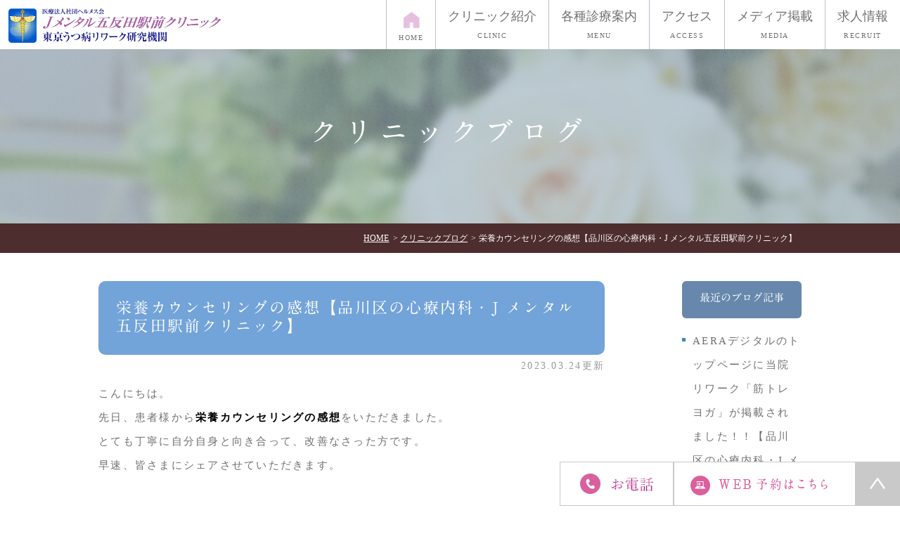

--- FILE ---
content_type: text/html; charset=UTF-8
request_url: https://www.j-mental.com/blog/2023/03/post-29-824339.html
body_size: 9078
content:
<!DOCTYPE html>
<html lang="ja" prefix="og: http://ogp.me/ns#">
    <head>
        <meta charset="UTF-8">
        <title>栄養カウンセリングの感想【品川区の心療内科・J メンタル五反田駅前クリニック】</title>
        <meta name="description" content="こんにちは。 先日、患者様から栄養カウンセリングの感想をいただきました。 とても...">
        
        
        
        <link rel="canonical" href="https://www.j-mental.com/blog/2023/03/post-29-824339.html">
        
        <link rel="alternate" type="application/atom+xml" title="Atom" href="/blog/atom.xml"/>
        
        <meta name="viewport" content="width=device-width, initial-scale=1.0, minimum-scale=1.0, maximum-scale=1.0">
        <meta name="format-detection" content="telephone=no">
        
        <meta property="og:title" content="栄養カウンセリングの感想【品川区の心療内科・J メンタル五反田駅前クリニック】" />
        <meta property="og:type" content="article" />
        <meta property="og:image" content="https://www.j-mental.com/asset/PASONAZ160306060I9A1905_TP_V.jpg" />
        <meta property="og:description" content="こんにちは。 先日、患者様から栄養カウンセリングの感想をいただきました。 とても丁寧に自分自身と向き合って、改善なさった方です。 早速、皆さまにシェアさせていただきます。 &amp;nbsp; 「栄養士カウンセリングを受講してみて」 心身の不調によ..." />
        <meta property="og:url" content="https://www.j-mental.com/blog/2023/03/post-29-824339.html" />
        
        <!-- amp link -->
        <link rel="amphtml" href="amp/post-29-824339.html" />
        


        <link rel="icon" href="/favicon.ico">
        <link rel="stylesheet" href="https://static.plimo.com/static/common/css/static_common.min.css?20251107110201">
        <link rel="stylesheet" href="https://static.plimo.com/static/type1/css/static_type1.min.css?20251107110201">
        <link rel="stylesheet" href="/css/plimo_structure_1.css?20251107110201" />
        <link rel="stylesheet" href="/css/plimo_content_1.css?20251107110201" />

        <script type="text/javascript" src="https://s3-ap-northeast-1.amazonaws.com/webfont.plimo.com/accessor/script/typesquare.js?2Ttpg6KeLnE%3D" charset="utf-8"></script>
<link rel="shortcut icon" href=/asset/favicon.ico type="image/x-icon"/>

<meta name="google-site-verification" content="fvQhdIgS6-xAXoDLrf0-gCQc22AvCLEYNXLXQQq2sDs" />

<meta name="google-site-verification" content="fvQhdIgS6-xAXoDLrf0-gCQc22AvCLEYNXLXQQq2sDs" />
        
    </head>
    <body id="blogBody" class="Individual type1">
        <div id="wrapper">
            <div id="header">
                <div class="header_block clearfix">
    <h1>
        <a href="/"><img src="/asset/header_logo.png" alt="医療法人社団 ヘルメス会 Jメンタル五反田駅前クリニック"></a>
    </h1>
    <div class="toggleMenu"><img src="/asset/sp_menu.png" alt="menu"></div>
    <div class="header_menu">
        <ul class="g_nav clearfix">
            <li><a href="/"><span>HOME</span></a></li>
            <li><span><span>クリニック紹介<sub>CLINIC</sub></span></span>
                <dl>
                    <dt>クリニック紹介</dt>
                    <dd>
                        <ul>
                            <li><a href="/information/#information01">当院のコンセプト</a></li>
                            <li><a href="/information/#information02">院長紹介</a></li>
                            <li><a href="/information/#information03">医院紹介</a></li>
                            <li><a href="/information/#information04">アクセス・診療時間</a></li>
<li><a href="/recruit">採用情報</a></li>
                        </ul>
                    </dd>
                </dl>
            </li>
            <!--<li><a href="/information/"><span>クリニック紹介<sub>CLINIC</sub></span></a></li>
            <li><a href="/menu/"><span>各種診療案内<sub>MENU</sub></span></a></li>-->
            <li><span><span>各種診療案内<sub>MENU</sub></span></span>
                <dl>
                    <dt>各種診療案内</dt>
                    <dd>
                        <ul>
                            <li><a href="/first">初めての方に</a></li><li><a href="/menu/#menu02">一般外来</a></li>
                            <li><a href="/menu/#menu03">漢方外来</a></li>
                            <li><a href="/menu/#menu05">発達外来</a></li>
                            <li><a href="/comeback/">リワーク外来</a></li>
                            <li><a href="/menu/#menu06">医療ヨガ</a></li>
                            <li><a href="/menu/#menu07">栄養美容ダイエットカウンセリング</a></li>
                            <li><a href="/menu/#menu04">マインドフルネス瞑想</a></li>
                            <li><a href="/menu/#menu09">各種心理検査・ストレスチェック</a></li>
                            <li><a href="/menu/#menu10">アートセラピー</a></li>
                            <li><a href="/menu/#menu08">オンライン診療/電話治療</a></li>
                        </ul>
                    </dd>
                </dl>
            </li>
            <!--<li><a href="/worries/"><span>お悩みについて<sub>WORRIES</sub></span></a></li>-->
            <!--<li><span><span>お悩みについて<sub>CLINIC</sub></span></span>
                <dl>
                    <dt>お悩みについて</dt>
                    <dd>
                        <ul>
                            <li><a href="/worries/#worries01">よくあるお悩み</a></li>
                            <li><a href="/worries/#worries02">各疾患とお悩み</a></li>
                        </ul>
                    </dd>
                </dl>
            </li>-->
            <li><a href="/information/#information04"><span>アクセス<sub>ACCESS</sub></span></a></li>
			<li><a href="/media/"><span>メディア掲載<sub>MEDIA</sub></span></a></li>
			<li><a href="/recruit/"><span>求人情報<sub>RECRUIT</sub></span></a></li>
        </ul>
    </div>
</div>
            </div>
            <!--//header-->
            <div id="mainimage">
                <div class="under_mainimage">
 <div class="gnv_tmp_width_1000">
 <h2>クリニックブログ</h2>
 </div>
 </div>
            </div>
            <!--//mainimage-->

            
<ul id="bread" itemscope itemtype="http://data-vocabulary.org/Breadcrumb">
    <li><a href="/" itemprop="url"><span itemprop="title">HOME</span></a></li>
    

    <li><a href="https://www.j-mental.com/blog/blog/" itemprop="url"><span itemprop="title">クリニックブログ</span></a></li>


<li><span itemprop="title">栄養カウンセリングの感想【品川区の心療内科・J メンタル五反田駅前クリニック】</span></li>

</ul>

            <!--//bread-->

            <div class="clearfix" id="base">
                <div id="contentBase">
                    
                    <!--//content-top-->
                    
                    <div id="content" class="clearfix">
                        
<div class="contentArea" itemscope="itemscope" itemtype="http://schema.org/Article">
    
        
        
        
    
    <h3 class="entry-title" itemprop="name"><a href="https://www.j-mental.com/blog/2023/03/post-29-824339.html" itemprop="url">栄養カウンセリングの感想【品川区の心療内科・J メンタル五反田駅前クリニック】</a></h3>
    <p class="date">2023.03.24更新</p>
    <div class="blogArea" itemprop="articleBody">
    <p>こんにちは。</p>
<p>先日、患者様から<span style="color: #000000;"><strong>栄養カウンセリングの感想</strong></span>をいただきました。</p>
<p>とても丁寧に自分自身と向き合って、改善なさった方です。</p>
<p>早速、皆さまにシェアさせていただきます。</p>
<p>&nbsp;</p>
<p><span style="color: #3366ff;"><strong>「栄養士カウンセリングを受講してみて」</strong></span></p>
<p><span style="color: #3366ff;"><strong>心身の不調により仕事を長期休養することとなり、</strong></span></p>
<p><span style="color: #3366ff;"><strong>日々気になっていた食生活と増えてきた体重、腹囲を見直すべく</strong></span></p>
<p><span style="color: #3366ff;"><strong>今回の栄養カウンセリングを受講しました。</strong></span></p>
<p><span style="color: #3366ff;"><strong>栄養士の方と食生活や運動に関する悩みを相談しながら</strong></span></p>
<p><span style="color: #3366ff;"><strong>解決策を検討するのは、自分にとってはとても心強かったです。</strong></span></p>
<p><span style="color: #3366ff;"><strong>一人だとついつい食べたい物、大量の食事をとるなど</strong></span></p>
<p><span style="color: #3366ff;"><strong>偏った食生活になりがちでしたが、</strong></span></p>
<p><span style="color: #3366ff;"><strong>栄養士の方のチェックがあるという制約の元、</strong></span></p>
<p><span style="color: #3366ff;"><strong>解決策である食生活を続けることができました。</strong></span></p>
<p><span style="color: #3366ff;"><strong>その解決策の一つである炭水化物（米、パン、麺など）</strong></span></p>
<p><span style="color: #3366ff;"><strong>制限が難しいと聞いていましたが、最初の2，3日くらいだけ辛かっただけで</strong></span></p>
<p><span style="color: #3366ff;"><strong>後は慣れたのか1ヶ月半ずっと意識して過ごすことができました。</strong></span></p>
<p><span style="color: #3366ff;"><strong>理想の食生活、生活習慣に近づけたい気持ちと栄養士の方と</strong></span></p>
<p><span style="color: #3366ff;"><strong>悩みや解決策、現在の状況などを共有したりチェックしたりできたのが</strong></span></p>
<p><span style="color: #3366ff;"><strong>続けられた理由かなと思っています。</strong></span></p>
<p><strong><span style="color: #ff0000;">1ヶ月半で7㎏近く体重を減らすことができ、結果としては上出来</span>だと感じています。</strong></p>
<p><strong><span style="text-decoration: underline;"><span style="color: #0000ff; text-decoration: underline;">当たり前のように過ごしている生活を見直すことは一人ではなかなか</span></span></strong></p>
<p><strong><span style="text-decoration: underline;"><span style="color: #0000ff; text-decoration: underline;">難しいかもしれませんが、付き添ってくれる方がいるだけで変えやすいというのは</span></span></strong></p>
<p><strong><span style="text-decoration: underline;"><span style="color: #0000ff; text-decoration: underline;">今回のカウンセリングで知ることができました。</span></span></strong></p>
<p><span style="color: #3366ff;"><strong>短い間でしたが本当にお世話になりました。</strong></span></p>
<p><span style="color: #3366ff;"><strong>今後とも自分と向き合いつつ頑張っていきます。</strong></span></p>
<p>&nbsp;</p>
<p>&nbsp;</p>
<p><img class="specified_size" src="https://www.j-mental.com/asset/PASONAZ160306060I9A1905_TP_V.jpg" alt="看護師" width="126" height="84" data-amp-img-width="1600" data-amp-img-height="1066" /></p>
<p>&nbsp;</p>
<p>&nbsp;</p>
<p>このように、一人ではなかなか生活を変え難い・・・とお悩みの皆さま。</p>
<p>管理栄養士がマンツーマンでサポートいたします。</p>
<p>ぜひ一度、栄養カウンセリングをお受け下さい！</p>
<p>&nbsp;</p>
<p><span style="color: #000080;"><strong><em>Presented by Jメンタル五反田駅前クリニック（精神科・心療内科・漢方内科）</em></strong></span></p>
    </div>
    <!--//blogArea-->
    <p class="contributor">投稿者: <span class="author">医療法人社団ヘルメス会Jメンタル五反田駅前クリニック</span></p>


<div class="shareBt clearfix">
    <!-- line-button -->
    <span class="lineBt">
    <script type="text/javascript" src="//media.line.me/js/line-button.js" ></script>
    <script type="text/javascript">
    new media_line_me.LineButton({"pc":false,"lang":"ja","type":"a"});
    </script>
    </span>

    <!-- fb-like-button -->
    <div id="fb-root"></div>
    <script>(function(d, s, id) {
      var js, fjs = d.getElementsByTagName(s)[0];
      if (d.getElementById(id)) return;
      js = d.createElement(s); js.id = id;
      js.src = "//connect.facebook.net/ja_JP/sdk.js#xfbml=1&version=v2.0&appId=378692492181767";
      fjs.parentNode.insertBefore(js, fjs);
    }(document, 'script', 'facebook-jssdk'));</script>
    <div class="fb-like" data-layout="button_count" data-action="like" data-show-faces="false" data-share="false"></div>

    <!-- twitter-share-button -->
    <div id="twitter"><a href="https://twitter.com/share" class="twitter-share-button" data-lang="ja">ツイート</a>
    <script>!function(d,s,id){var js,fjs=d.getElementsByTagName(s)[0];if(!d.getElementById(id)){js=d.createElement(s);js.id=id;js.src="//platform.twitter.com/widgets.js";fjs.parentNode.insertBefore(js,fjs);}}(document,"script","twitter-wjs");</script>
    </div>

</div>
<!--//shareBt-->

</div>
<!--//contentArea-->

<div id="blogside">
<div class="archiveBox" id="archiveLatest">
    <h3>最近のブログ記事</h3>
    <ul>
    
    
    
        <li><a href="https://www.j-mental.com/blog/2025/09/aeraj-867147.html">AERAデジタルのトップページに当院リワーク「筋トレヨガ」が掲載されました！！【品川区の心療内科・J メンタル五反田駅前クリニック】</a></li>
    
        <li><a href="https://www.j-mental.com/blog/2025/07/j-160-865481.html">リワーク(復職支援)プログラムのご案内【品川区の心療内科・J メンタル五反田駅前クリニック】</a></li>
    
        <li><a href="https://www.j-mental.com/blog/2025/06/j-159-864129.html">仕事を抱え込んでしまう方へ【品川区の心療内科・J メンタル五反田駅前クリニック】</a></li>
    
        <li><a href="https://www.j-mental.com/blog/2025/05/j-158-863247.html">新しい医師の紹介と森田療法のすすめ【品川区の心療内科・J メンタル五反田駅前クリニック】</a></li>
    
        <li><a href="https://www.j-mental.com/blog/2025/05/j-157-862823.html">「慢性疲労症候群」という疾患をご存知ですか？【品川区の心療内科・J メンタル五反田駅前クリニック】</a></li>
    
    
    </ul>
</div>

<div class="archiveBox" id="archiveSearch">
    <h3>entryの検索</h3>
    <form action="https://www.google.co.jp/search" method="get" class="blog_search_form">
        <span class="blog_search_input"><input class="base_border_color searchInput" type="text" onfocus="if(this.value == 'サイト検索') this.value='';" onblur="if(this.value == '') this.value='サイト検索';" value="サイト検索" name="q"></span>
        <span class="blog_search_submit"><input class="base_bg_color_1" type="submit" value="検索"></span>
        <input type="hidden" value="UTF-8" name="ie">
        <input type="hidden" value="UTF-8" name="oe">
        <input type="hidden" value="ja" name="hl">
        <input type="hidden" value="www.j-mental.com" name="sitesearch">
    </form>
</div>
<div class="archiveBox" id="archiveMonth">
    <h3>月別ブログ記事一覧</h3>
    <ul>
    
        
    
        
        
        <li><a href="https://www.j-mental.com/blog/blog/2025/09/">2025年09月</a><span class="category_count_block">&nbsp;(1)</span></li>
    
        
        
        <li><a href="https://www.j-mental.com/blog/blog/2025/07/">2025年07月</a><span class="category_count_block">&nbsp;(1)</span></li>
    
        
        
        <li><a href="https://www.j-mental.com/blog/blog/2025/06/">2025年06月</a><span class="category_count_block">&nbsp;(1)</span></li>
    
        
        
        <li><a href="https://www.j-mental.com/blog/blog/2025/05/">2025年05月</a><span class="category_count_block">&nbsp;(2)</span></li>
    
        
        
        <li><a href="https://www.j-mental.com/blog/blog/2025/04/">2025年04月</a><span class="category_count_block">&nbsp;(1)</span></li>
    
        
        
        <li><a href="https://www.j-mental.com/blog/blog/2025/03/">2025年03月</a><span class="category_count_block">&nbsp;(2)</span></li>
    
        
        
        <li><a href="https://www.j-mental.com/blog/blog/2025/02/">2025年02月</a><span class="category_count_block">&nbsp;(2)</span></li>
    
        
        
        <li><a href="https://www.j-mental.com/blog/blog/2025/01/">2025年01月</a><span class="category_count_block">&nbsp;(4)</span></li>
    
        
        
        <li><a href="https://www.j-mental.com/blog/blog/2024/12/">2024年12月</a><span class="category_count_block">&nbsp;(3)</span></li>
    
        
        
        <li><a href="https://www.j-mental.com/blog/blog/2024/11/">2024年11月</a><span class="category_count_block">&nbsp;(5)</span></li>
    
        
        
        <li><a href="https://www.j-mental.com/blog/blog/2024/10/">2024年10月</a><span class="category_count_block">&nbsp;(4)</span></li>
    
        
        
        <li><a href="https://www.j-mental.com/blog/blog/2024/09/">2024年09月</a><span class="category_count_block">&nbsp;(4)</span></li>
    
        
        
        <li><a href="https://www.j-mental.com/blog/blog/2024/08/">2024年08月</a><span class="category_count_block">&nbsp;(2)</span></li>
    
        
        
        <li><a href="https://www.j-mental.com/blog/blog/2024/07/">2024年07月</a><span class="category_count_block">&nbsp;(3)</span></li>
    
        
        
        <li><a href="https://www.j-mental.com/blog/blog/2024/06/">2024年06月</a><span class="category_count_block">&nbsp;(4)</span></li>
    
        
        
        <li><a href="https://www.j-mental.com/blog/blog/2024/05/">2024年05月</a><span class="category_count_block">&nbsp;(4)</span></li>
    
        
        
        <li><a href="https://www.j-mental.com/blog/blog/2024/04/">2024年04月</a><span class="category_count_block">&nbsp;(4)</span></li>
    
        
        
        <li><a href="https://www.j-mental.com/blog/blog/2024/03/">2024年03月</a><span class="category_count_block">&nbsp;(6)</span></li>
    
        
        
        <li><a href="https://www.j-mental.com/blog/blog/2024/02/">2024年02月</a><span class="category_count_block">&nbsp;(3)</span></li>
    
        
        
        <li><a href="https://www.j-mental.com/blog/blog/2024/01/">2024年01月</a><span class="category_count_block">&nbsp;(3)</span></li>
    
        
        
        <li><a href="https://www.j-mental.com/blog/blog/2023/12/">2023年12月</a><span class="category_count_block">&nbsp;(2)</span></li>
    
        
        
        <li><a href="https://www.j-mental.com/blog/blog/2023/11/">2023年11月</a><span class="category_count_block">&nbsp;(5)</span></li>
    
        
        
        <li><a href="https://www.j-mental.com/blog/blog/2023/10/">2023年10月</a><span class="category_count_block">&nbsp;(4)</span></li>
    
        
        
        <li><a href="https://www.j-mental.com/blog/blog/2023/09/">2023年09月</a><span class="category_count_block">&nbsp;(5)</span></li>
    
        
        
        <li><a href="https://www.j-mental.com/blog/blog/2023/08/">2023年08月</a><span class="category_count_block">&nbsp;(4)</span></li>
    
        
        
        <li><a href="https://www.j-mental.com/blog/blog/2023/07/">2023年07月</a><span class="category_count_block">&nbsp;(4)</span></li>
    
        
        
        <li><a href="https://www.j-mental.com/blog/blog/2023/06/">2023年06月</a><span class="category_count_block">&nbsp;(3)</span></li>
    
        
        
        <li><a href="https://www.j-mental.com/blog/blog/2023/05/">2023年05月</a><span class="category_count_block">&nbsp;(3)</span></li>
    
        
        
        <li><a href="https://www.j-mental.com/blog/blog/2023/04/">2023年04月</a><span class="category_count_block">&nbsp;(6)</span></li>
    
        
        
        <li><a href="https://www.j-mental.com/blog/blog/2023/03/">2023年03月</a><span class="category_count_block">&nbsp;(3)</span></li>
    
        
        
        <li><a href="https://www.j-mental.com/blog/blog/2023/02/">2023年02月</a><span class="category_count_block">&nbsp;(3)</span></li>
    
        
        
        <li><a href="https://www.j-mental.com/blog/blog/2023/01/">2023年01月</a><span class="category_count_block">&nbsp;(2)</span></li>
    
        
        
        <li><a href="https://www.j-mental.com/blog/blog/2022/12/">2022年12月</a><span class="category_count_block">&nbsp;(3)</span></li>
    
        
        
        <li><a href="https://www.j-mental.com/blog/blog/2022/11/">2022年11月</a><span class="category_count_block">&nbsp;(1)</span></li>
    
        
        
        <li><a href="https://www.j-mental.com/blog/blog/2022/10/">2022年10月</a><span class="category_count_block">&nbsp;(3)</span></li>
    
        
        
        <li><a href="https://www.j-mental.com/blog/blog/2022/09/">2022年09月</a><span class="category_count_block">&nbsp;(2)</span></li>
    
        
        
        <li><a href="https://www.j-mental.com/blog/blog/2022/08/">2022年08月</a><span class="category_count_block">&nbsp;(3)</span></li>
    
        
        
        <li><a href="https://www.j-mental.com/blog/blog/2022/07/">2022年07月</a><span class="category_count_block">&nbsp;(1)</span></li>
    
        
        
        <li><a href="https://www.j-mental.com/blog/blog/2022/06/">2022年06月</a><span class="category_count_block">&nbsp;(1)</span></li>
    
        
        
        <li><a href="https://www.j-mental.com/blog/blog/2022/05/">2022年05月</a><span class="category_count_block">&nbsp;(2)</span></li>
    
        
        
        <li><a href="https://www.j-mental.com/blog/blog/2022/04/">2022年04月</a><span class="category_count_block">&nbsp;(3)</span></li>
    
        
        
        <li><a href="https://www.j-mental.com/blog/blog/2022/03/">2022年03月</a><span class="category_count_block">&nbsp;(1)</span></li>
    
        
        
        <li><a href="https://www.j-mental.com/blog/blog/2022/02/">2022年02月</a><span class="category_count_block">&nbsp;(1)</span></li>
    
        
        
        <li><a href="https://www.j-mental.com/blog/blog/2022/01/">2022年01月</a><span class="category_count_block">&nbsp;(4)</span></li>
    
        
        
        <li><a href="https://www.j-mental.com/blog/blog/2021/12/">2021年12月</a><span class="category_count_block">&nbsp;(1)</span></li>
    
        
        
        <li><a href="https://www.j-mental.com/blog/blog/2021/11/">2021年11月</a><span class="category_count_block">&nbsp;(3)</span></li>
    
        
        
        <li><a href="https://www.j-mental.com/blog/blog/2021/10/">2021年10月</a><span class="category_count_block">&nbsp;(4)</span></li>
    
        
        
        <li><a href="https://www.j-mental.com/blog/blog/2021/09/">2021年09月</a><span class="category_count_block">&nbsp;(3)</span></li>
    
        
        
        <li><a href="https://www.j-mental.com/blog/blog/2021/08/">2021年08月</a><span class="category_count_block">&nbsp;(3)</span></li>
    
        
        
        <li><a href="https://www.j-mental.com/blog/blog/2021/07/">2021年07月</a><span class="category_count_block">&nbsp;(4)</span></li>
    
        
        
        <li><a href="https://www.j-mental.com/blog/blog/2021/06/">2021年06月</a><span class="category_count_block">&nbsp;(5)</span></li>
    
        
        
        <li><a href="https://www.j-mental.com/blog/blog/2021/05/">2021年05月</a><span class="category_count_block">&nbsp;(2)</span></li>
    
        
        
        <li><a href="https://www.j-mental.com/blog/blog/2021/03/">2021年03月</a><span class="category_count_block">&nbsp;(1)</span></li>
    
        
        
        <li><a href="https://www.j-mental.com/blog/blog/2021/02/">2021年02月</a><span class="category_count_block">&nbsp;(1)</span></li>
    
        
        
        <li><a href="https://www.j-mental.com/blog/blog/2021/01/">2021年01月</a><span class="category_count_block">&nbsp;(3)</span></li>
    
        
        
        <li><a href="https://www.j-mental.com/blog/blog/2020/12/">2020年12月</a><span class="category_count_block">&nbsp;(3)</span></li>
    
        
        
        <li><a href="https://www.j-mental.com/blog/blog/2020/11/">2020年11月</a><span class="category_count_block">&nbsp;(1)</span></li>
    
        
        
        <li><a href="https://www.j-mental.com/blog/blog/2020/10/">2020年10月</a><span class="category_count_block">&nbsp;(1)</span></li>
    
        
        
        <li><a href="https://www.j-mental.com/blog/blog/2020/08/">2020年08月</a><span class="category_count_block">&nbsp;(1)</span></li>
    
        
        
        <li><a href="https://www.j-mental.com/blog/blog/2020/07/">2020年07月</a><span class="category_count_block">&nbsp;(1)</span></li>
    
        
        
        <li><a href="https://www.j-mental.com/blog/blog/2020/06/">2020年06月</a><span class="category_count_block">&nbsp;(1)</span></li>
    
        
        
        <li><a href="https://www.j-mental.com/blog/blog/2020/05/">2020年05月</a><span class="category_count_block">&nbsp;(14)</span></li>
    
        
        
        <li><a href="https://www.j-mental.com/blog/blog/2020/04/">2020年04月</a><span class="category_count_block">&nbsp;(11)</span></li>
    
        
        
        <li><a href="https://www.j-mental.com/blog/blog/2020/03/">2020年03月</a><span class="category_count_block">&nbsp;(2)</span></li>
    
        
        
        <li><a href="https://www.j-mental.com/blog/blog/2020/02/">2020年02月</a><span class="category_count_block">&nbsp;(4)</span></li>
    
        
        
        <li><a href="https://www.j-mental.com/blog/blog/2020/01/">2020年01月</a><span class="category_count_block">&nbsp;(4)</span></li>
    
        
        
        <li><a href="https://www.j-mental.com/blog/blog/2019/12/">2019年12月</a><span class="category_count_block">&nbsp;(2)</span></li>
    
        
        
        <li><a href="https://www.j-mental.com/blog/blog/2019/11/">2019年11月</a><span class="category_count_block">&nbsp;(1)</span></li>
    
        
        
        <li><a href="https://www.j-mental.com/blog/blog/2019/10/">2019年10月</a><span class="category_count_block">&nbsp;(3)</span></li>
    
        
        
        <li><a href="https://www.j-mental.com/blog/blog/2019/08/">2019年08月</a><span class="category_count_block">&nbsp;(3)</span></li>
    
        
        
        <li><a href="https://www.j-mental.com/blog/blog/2019/07/">2019年07月</a><span class="category_count_block">&nbsp;(5)</span></li>
    
        
        
        <li><a href="https://www.j-mental.com/blog/blog/2019/06/">2019年06月</a><span class="category_count_block">&nbsp;(5)</span></li>
    
        
        
        <li><a href="https://www.j-mental.com/blog/blog/2019/05/">2019年05月</a><span class="category_count_block">&nbsp;(1)</span></li>
    
        
        
        <li><a href="https://www.j-mental.com/blog/blog/2019/04/">2019年04月</a><span class="category_count_block">&nbsp;(3)</span></li>
    
        
        
        <li><a href="https://www.j-mental.com/blog/blog/2019/02/">2019年02月</a><span class="category_count_block">&nbsp;(1)</span></li>
    
        
        
        <li><a href="https://www.j-mental.com/blog/blog/2019/01/">2019年01月</a><span class="category_count_block">&nbsp;(2)</span></li>
    
        
        
        <li><a href="https://www.j-mental.com/blog/blog/2018/12/">2018年12月</a><span class="category_count_block">&nbsp;(1)</span></li>
    
        
        
        <li><a href="https://www.j-mental.com/blog/blog/2018/11/">2018年11月</a><span class="category_count_block">&nbsp;(1)</span></li>
    
        
        
        <li><a href="https://www.j-mental.com/blog/blog/2018/10/">2018年10月</a><span class="category_count_block">&nbsp;(4)</span></li>
    
        
        
        <li><a href="https://www.j-mental.com/blog/blog/2018/07/">2018年07月</a><span class="category_count_block">&nbsp;(1)</span></li>
    
        
        
        <li><a href="https://www.j-mental.com/blog/blog/2018/05/">2018年05月</a><span class="category_count_block">&nbsp;(1)</span></li>
    
        
        
        <li><a href="https://www.j-mental.com/blog/blog/2018/03/">2018年03月</a><span class="category_count_block">&nbsp;(1)</span></li>
    
        
        
        <li><a href="https://www.j-mental.com/blog/blog/2018/02/">2018年02月</a><span class="category_count_block">&nbsp;(1)</span></li>
    
        
        
        <li><a href="https://www.j-mental.com/blog/blog/2018/01/">2018年01月</a><span class="category_count_block">&nbsp;(3)</span></li>
    
        
        
        <li><a href="https://www.j-mental.com/blog/blog/2017/12/">2017年12月</a><span class="category_count_block">&nbsp;(2)</span></li>
    
        
        
        <li><a href="https://www.j-mental.com/blog/blog/2017/08/">2017年08月</a><span class="category_count_block">&nbsp;(1)</span></li>
    
        
        
        <li><a href="https://www.j-mental.com/blog/blog/2017/07/">2017年07月</a><span class="category_count_block">&nbsp;(1)</span></li>
    
        
        
        <li><a href="https://www.j-mental.com/blog/blog/2017/06/">2017年06月</a><span class="category_count_block">&nbsp;(1)</span></li>
    
        
        
        <li><a href="https://www.j-mental.com/blog/blog/2016/09/">2016年09月</a><span class="category_count_block">&nbsp;(1)</span></li>
    
        
        
        <li><a href="https://www.j-mental.com/blog/blog/2016/08/">2016年08月</a><span class="category_count_block">&nbsp;(1)</span></li>
    
        
        
        <li><a href="https://www.j-mental.com/blog/blog/2013/03/">2013年03月</a><span class="category_count_block">&nbsp;(3)</span></li>
    
        
        
        <li><a href="https://www.j-mental.com/blog/blog/2013/02/">2013年02月</a><span class="category_count_block">&nbsp;(1)</span></li>
    
        
        
        <li><a href="https://www.j-mental.com/blog/blog/2012/12/">2012年12月</a><span class="category_count_block">&nbsp;(1)</span></li>
    

    
    </ul>

</div>



<div class="archiveBox" id="archiveCategory">
    <h3>カテゴリ</h3>
    <ul>
        
    
        
        
        
        
        
        
        
        
        <li>
            <a href="https://www.j-mental.com/blog/blog/blog/">
            ブログ
            </a>
            <span class="category_count_block">&nbsp;(12)</span>
        </li>
    
        
        
        
        
        
        
        
        
        <li>
            <a href="https://www.j-mental.com/blog/blog/cat1/">
            セルフケア
            </a>
            <span class="category_count_block">&nbsp;(38)</span>
        </li>
    
        
        
        
        
        
        
        
        
        <li>
            <a href="https://www.j-mental.com/blog/blog/cat/">
            お知らせ
            </a>
            <span class="category_count_block">&nbsp;(4)</span>
        </li>
    

    </ul>
</div>


</div>
<!--//blogside-->

                    </div>
                    <!--//content-->
                        
                    <div id="content-bottom" class="clearfix">
                        <div class="bottom_box">
<div class="gnv_tmp_width_1012">
 <p class="tel_tit">ご予約・ご相談はお気軽に</p>
 <p class="tel_txt">Jメンタル五反田駅前クリニックまで、まずはお気軽にお問い合わせください。</p>
 <ul class="tel_list clearfix">

   <li>
     <span data-plimo-url="cms.plimo.com" data-plimo-tel="0334917773" data-plimo-blog-id="3028" data-plimo-token="DyZR6e5CKYSXbNj6B0y0GxRYzkMjlsyEUvCChaFS"><a href="tel:0334917773"><img src="https://www.j-mental.com/asset/bottom_btn01.jpg" alt="bottom_btn01.jpg" /></a></span>
   </li>
   <li>
     <a href="https://medical.apokul.jp/web/33/reservations/add" target="_blank">
       <img src="/asset/bottom_btn02.jpg" alt="WEB予約はこちら"> 
     </a></li>
   <li>
     <a href="/industrial-doctor/" target="_blank">
       <img src="/asset/bottom_btn03.jpg" alt="企業関係者はこちら">
     </a></li>
 </ul>
</div>

</div>

                    </div>
                    <!--//content-bottom-->
                </div>
                <!--//contentBase-->

                <div id="side">
                    <div id="sidebar" class="pc">
     <ul class="clearfix">
          <li><img src="/asset/fixed_tel_pc.jpg" alt="お電話"></li>          
          <li><a href="https://medical.apokul.jp/web/33/reservations/add" target="_blank"><img src="/asset/fixed_web_pc.jpg" alt="WEB予約はこちら"></a></li>
          <li><a href="#wrapper"><img src="/asset/fixed_pageTop_pc.png" alt="pagetop"></a></li>
     </ul>
</div>
                </div>
                <!--//side-->

            </div>
            <!--//base-->

            <div id="footer">
                <div class="gnv_tmp_width_1000">
	<div class="footer_inner clearfix">
		<div class="footer_left">
			<div class="footer_logo">
				<a href="/"><img class="pc" src="/asset/footer_logo.png" alt="医療法人社団 ヘルメス会 Jメンタル五反田駅前クリニック"><img
						class="sp" src="/asset/footer_sp_logo.png" alt="医療法人社団 ヘルメス会 Jメンタル五反田駅前クリニック"></a>
				<a href="/information/#information04"><img src="/asset/footer_bnr01.png"
						alt="アクセス・診療時間詳細"></a>
<a href="/recruit/"><img src="https://www.j-mental.com/asset/footer_bnr02.png" alt="医師募集"></a>
				<!--<a href="/information/#information04"><img class="pc" src="/asset/footer_img01.png"
						alt="アクセス・診療時間詳細"><img class="sp" src="/asset/footer_spimg01.png" alt="アクセス・診療時間詳細"></a>
<a href="http://www.j-mental.com/recruit/"><img class="pc"style="max-width: 280px;" src="https://www.j-mental.com/asset/footer_img02.png" alt="医師募集"><img class="sp"style="max-width: 280px;" src="https://www.j-mental.com/asset/footer_img02.png" alt="医師募集"></a>-->
			</div>
		</div>
		<div class="footer_right">
			<p class="footer_tit pc">所在地　〒141-0031 東京都品川区西五反田2-5-2 五反田東幸ビル7F<br />最寄駅　JR山手線五反田駅 徒歩2分/都営浅草線五反田駅A2出口 徒歩1分
				<br>駐車場　近隣にコインパーキングあり<br />診療時間　10:00～13:30/15:00～19:30<br />※土曜は10:00〜13:00/14:00〜17:00<br />休診日　日曜・祝日
			</p>
			<div class="sp">
				<table>
					<tbody>
						<tr>
							<th>所在地</th>
							<td>〒141-0031<br />東京都品川区西五反田2-5-2 <br class="sp" />五反田東幸ビル7F</td>
						</tr>
						<tr>
							<th>最寄駅</th>
							<td>JR山手線五反田駅 徒歩2分<br>都営浅草線五反田駅A2出口 徒歩1分</td>
						</tr>
						<tr>
							<th>駐車場</th>
							<td>近隣にコインパーキングあり</td>
						</tr>
						<tr>
							<th>診療時間</th>
							<td>10:00～13:30/15:00～19:30<br />土曜は10:00〜13:00/14:00〜17:00</td>
						</tr>
						<tr>
							<th>休診日</th>
							<td>日曜・祝日</td>
						</tr>
					</tbody>
				</table>
			</div>
		</div>
	</div>
	<div class="inner_list">
		<ul class="footerLinkBnr clearfix">
			<li><a href="https://doctorsfile.jp/h/24368/" target="_blank"><img src="/asset/bnr_01.jpg"
						alt="ドクターズファイル"></a></li>
			<li><a href="https://tokyo-doctors.com/clinicList/31647/" target="_blank"><img src="/asset/bnr_02.jpg"
						alt="東京ドクターズ"></a></li>
		</ul><center>
<p><a href="https://nomoca.net/mynumber/j-mental/" target="_blank"><img src="https://www.j-mental.com/asset/mynumber_s.png" style="max-width: 250px;" alt="マイナンバー" /></a></p></center>
		<div class="gnv_top_h4_bg">
			<h4>関連リンク</h4>
		</div>
		<ul class="footerLink clearfix">
			<li><a href="http://www.tapc.gr.jp/_search/clinic_detail.php?Clinic=57" target="_blank">一般社団法人東京精神神経科診療所協会</a></li>
			<li><a href="http://www.himawari.metro.tokyo.jp/qq13/qqport/tomintop/detail/fk1101.php?sisetuid=2136300173&kinouid=fk9201" target="_blank">東京都医療機関案内サービス　ひまわり</a></li>
<li><a href="/blog/blog">ブログ</a></li>
			<li><a href="/menu/#menu09">ストレスチェック</a></li>
			
			<li><a href="/">非表示リンク消さないこと</a></li><li><a href="/menu/#menu08">オンライン診療/電話診療</a></li>
		</ul>
	</div>
</div>


<!--<div id="pagetop" class="rollover"><a href="#wrapper"><img src="/asset/pageTop.png" alt="PageTop"></a></div>-->
<div class="footer_bottom">
	<div class="gnv_tmp_width_1000">
		<div class="footer_link clearfix pc">
			<div class="foot_menu_box">
				<div class="foot_tle">CLINIC</div>
				<div class="foot_menu_item_box">
					<div class="foot_menu_item"><a href="/">HOME</a></div>
					<div class="foot_menu_item"><a href="/information/#information01">当院のコンセプト</a></div>
					<div class="foot_menu_item"><a href="/information/#information02">院長紹介</a></div>
					<div class="foot_menu_item"><a href="/media/">メディア実績</a></div>
					<div class="foot_menu_item"><a href="/information/#information03">医院紹介</a></div>
					<div class="foot_menu_item"><a href="/information/#information04">アクセス・診療時間</a></div>
					<div class="foot_menu_item"><a href="/recruit">採用情報</a></div>
				</div>
			</div>
			<div class="foot_menu_box">
				<div class="foot_tle">MENU</div>
				<div class="foot_menu_item_box clearfix">
					<div class="left_box">
						<div class="foot_menu_item"><a href="/menu/#menu02">一般外来</a></li>
							<div class="foot_menu_item"><a href="/menu/#menu03">漢方外来</a></div>
							<div class="foot_menu_item"><a href="/menu/#menu05">発達外来</a></div>
							<div class="foot_menu_item"><a href="/comeback/">リワーク外来</a></div>
							<div class="foot_menu_item"><a href="/menu/#menu06">医療ヨガ</a></div>
							<div class="foot_menu_item"><a href="/menu/#menu07">栄養美容ダイエットカウンセリング</a></div>
						</div>
					</div>
					<div class="right_box">
						<div class="foot_menu_item"><a href="/menu/#menu04">マインドフルネス瞑想</a></div>
						<div class="foot_menu_item"><a href="/menu/#menu09">各種心理検査・ストレスチェック</a></div>
						<div class="foot_menu_item"><a href="/menu/#menu10">アートセラピー</a></div>
						<div class="foot_menu_item"><a href="/menu/#menu08">オンライン診療/電話治療</a></div>
					</div>
				</div>
			</div>
			<div class="foot_menu_box">
				<div class="foot_tle">CLINIC</div>
				<div class="foot_menu_item_box">
					<div class="foot_menu_item"><a href="/worries/#worries01">よくあるお悩み</a></div>
					<div class="foot_menu_item"><a href="/worries/#worries02">各疾患とお悩み</a></div>
				</div>
			</div>
			</div>
			<ul class="clearfix">
				<li>
					<a href="/sitemap.html">＞サイトマップ</a>
				</li>
				<li>
					<span>五反田で精神科をお探しの際はお気軽にお問い合わせください。© Jメンタル五反田駅前クリニック</span>
				</li>
			</ul>
	  </div>
	</div>
	<ul class="footer_fixsp clearfix sp">
		<li><span data-plimo-url="cms.plimo.com" data-plimo-tel="0334917773" data-plimo-blog-id="3028" data-plimo-token="DyZR6e5CKYSXbNj6B0y0GxRYzkMjlsyEUvCChaFS"><a href="tel:0334917773"><img src="https://www.j-mental.com/asset/fixed_tel_sp.jpg" alt="fixed_tel_sp.jpg" /></a></span></li>
		<li><a href="https://medical.apokul.jp/web/33/reservations/add" target="_blank"><img src="/asset/fixed_web_sp.jpg" alt="WEB予約"></a></li>
		<li><a href="#wrapper"><img src="/asset/fixed_pageTop_sp.jpg" alt="PageTop"></a></li>
	</ul>

            </div>
            <!--//footer-->
        </div>
        <!--//wrapper-->

        <script type="text/javascript" src="https://static.plimo.com/static/common/js/static_type1.min.js?20251107110201"></script>
        <script type="text/javascript" src="/js/plimo.js?20251107110201"></script>
        <!--[if lt IE 9]>
        <script type="text/javascript" src="https://static.plimo.com/static/common/js/static_ie8.min.js?20251107110201"></script>
        <![endif]-->
        
        <div id="ext_service_tag" style="height:0; overflow:hidden;">
            <!-- User Heat Tag -->
<script type="text/javascript">
(function(add, cla){window['UserHeatTag']=cla;window[cla]=window[cla]||function(){(window[cla].q=window[cla].q||[]).push(arguments)},window[cla].l=1*new Date();var ul=document.createElement('script');var tag = document.getElementsByTagName('script')[0];ul.async=1;ul.src=add;tag.parentNode.insertBefore(ul,tag);})('//uh.nakanohito.jp/uhj2/uh.js', '_uhtracker');_uhtracker({id:'uhJUIgIcti'});
</script>
<!-- End User Heat Tag -->

<!doctype html>
<html ⚡>
  <head>
    <meta charset="utf-8">
    <title>Sample document</title>
    <link rel="canonical" href="http://www.j-mental.com/">
    <meta name="viewport" content="width=device-width,minimum-scale=1,initial-scale=1">
    <style amp-custom>
      h1 {color: red}
    </style>
     <!--<script type="application/ld+json">
   {
      "@context": "http://schema.org",
      "@type": "NewsArticle",
      "headline": "Article headline",
      "image": [
        "thumbnail1.jpg"
      ],
      "datePublished": "2015-02-05T08:00:00+08:00"
    }
    </script>
    <style amp-boilerplate>body{-webkit-animation:-amp-start 8s steps(1,end) 0s 1 normal both;-moz-animation:-amp-start 8s steps(1,end) 0s 1 normal both;-ms-animation:-amp-start 8s steps(1,end) 0s 1 normal both;animation:-amp-start 8s steps(1,end) 0s 1 normal both}@-webkit-keyframes -amp-start{from{visibility:hidden}to{visibility:visible}}@-moz-keyframes -amp-start{from{visibility:hidden}to{visibility:visible}}@-ms-keyframes -amp-start{from{visibility:hidden}to{visibility:visible}}@-o-keyframes -amp-start{from{visibility:hidden}to{visibility:visible}}@keyframes -amp-start{from{visibility:hidden}to{visibility:visible}}</style><noscript><style amp-boilerplate>body{-webkit-animation:none;-moz-animation:none;-ms-animation:none;animation:none}</style></noscript>
    <script async src="https://cdn.ampproject.org/v0.js"></script>-->
  </head>
<body>
 
</body>
</html>

<!-- Google tag (gtag.js) -->
<script async src="https://www.googletagmanager.com/gtag/js?id=UA-93238414-9&id=G-9D3Q1B00BW"></script>
<script>
  window.dataLayer = window.dataLayer || [];
  function gtag(){dataLayer.push(arguments);}
  gtag('js', new Date());

  gtag('config', 'UA-93238414-9');
  gtag('config', 'G-9D3Q1B00BW');
</script>

<meta name="google-site-verification" content="fvQhdIgS6-xAXoDLrf0-gCQc22AvCLEYNXLXQQq2sDs" />



        </div>
    </body>
</html>



--- FILE ---
content_type: text/css
request_url: https://www.j-mental.com/css/plimo_structure_1.css?20251107110201
body_size: 61783
content:
@charset "UTF-8";
/* =====================================
	Default setting
===================================== */
/* =====================================
  Mixins
===================================== */
/*--------------------------------------
  Font Responsive
--------------------------------------*/
/*--------------------------------------
  Contents Default
--------------------------------------*/
/*--------------------------------------
  Font Icons
--------------------------------------*/
/* Generated by Glyphter (http://www.glyphter.com) on  Thu Sep 07 2017*/
@font-face {
  font-family: 'Glyphter';
  src: url("https://genova.ltd/plimo/material/fonts/Glyphter.eot");
  src: url("https://genova.ltd/plimo/material/fonts/Glyphter.eot?#iefix") format("embedded-opentype"), url("https://genova.ltd/plimo/material/fonts/Glyphter.woff") format("woff"), url("https://genova.ltd/plimo/material/fonts/Glyphter.ttf") format("truetype"), url("https://genova.ltd/plimo/material/fonts/Glyphter.svg#Glyphter") format("svg");
  font-weight: normal;
  font-style: normal;
}
[class*='icon-']:before {
  display: inline-block;
  font-family: 'Glyphter';
  font-style: normal;
  font-weight: normal;
  line-height: 1;
  -webkit-font-smoothing: antialiased;
  -moz-osx-font-smoothing: grayscale;
}

.icon-icon_display:before {
  content: '\0041';
}

.icon-icon_home:before {
  content: '\0042';
}

.icon-icon_mail:before {
  content: '\0043';
}

.icon-icon_pin:before {
  content: '\0044';
}

.icon-icon_tel01:before {
  content: '\0045';
}

/* =====================================
	Imports Css
===================================== */
/*--------------------------------------
	既存PLIMO import
--------------------------------------*/
/*--------------------------------------
	汎用CSS
--------------------------------------*/
/*--------------------------------------
-------------------------------------------------------------
■ Base
-------------------------------------------------------------
	1. Common
	├ 1-1. html, body
	├ 1-2. links
	├ 1-3. grid system
	├ 1-4. plimo must
	└ 1-5. tuning
-------------------------------------------------------------
■ Layout
-------------------------------------------------------------
	2. Header
	└ 2-1. header common
	└ 2-2. gloval navi
	└ 2-3. others
	3. mainimage
	4. side
	5. Content Bottom
	6. Footer
	7. Other Pages
	└ 7-1. inquiry
	└ 7-2. blog
	└ 7-3. news
	└ 7-4. sitemap
--------------------------------------*/
/*-----------------------------------------------------------
■ Base
-----------------------------------------------------------*/
/* =====================================
	1. Common
===================================== */
/* =====================================
	Default setting
===================================== */
/* =====================================
  Mixins
===================================== */
/*--------------------------------------
  Font Responsive
--------------------------------------*/
/*--------------------------------------
  Contents Default
--------------------------------------*/
/*--------------------------------------
  Font Icons
--------------------------------------*/
/* Generated by Glyphter (http://www.glyphter.com) on  Thu Sep 07 2017*/
@font-face {
  font-family: 'Glyphter';
  src: url("https://genova.ltd/plimo/material/fonts/Glyphter.eot");
  src: url("https://genova.ltd/plimo/material/fonts/Glyphter.eot?#iefix") format("embedded-opentype"), url("https://genova.ltd/plimo/material/fonts/Glyphter.woff") format("woff"), url("https://genova.ltd/plimo/material/fonts/Glyphter.ttf") format("truetype"), url("https://genova.ltd/plimo/material/fonts/Glyphter.svg#Glyphter") format("svg");
  font-weight: normal;
  font-style: normal;
}
[class*='icon-']:before {
  display: inline-block;
  font-family: 'Glyphter';
  font-style: normal;
  font-weight: normal;
  line-height: 1;
  -webkit-font-smoothing: antialiased;
  -moz-osx-font-smoothing: grayscale;
}

.icon-icon_display:before {
  content: '\0041';
}

.icon-icon_home:before {
  content: '\0042';
}

.icon-icon_mail:before {
  content: '\0043';
}

.icon-icon_pin:before {
  content: '\0044';
}

.icon-icon_tel01:before {
  content: '\0045';
}

/*--------------------------------------
	1-1. html, body
--------------------------------------*/
html {
  font-size: 100%;
  /* IE文字サイズ対策 */
}

body {
  min-width: 300px;
  font-family: "メイリオ", Meiryo, "ヒラギノ角ゴ Pro W3", "Hiragino Kaku Gothic Pro", sans-serifsans-serif;
  font-size: 15px;
  color: #736f6f;
  letter-spacing: 0.15em;
  line-height: 2.3;
  background: none !important;
  overflow-wrap: break-word;
  word-wrap: break-word;
  -ms-text-justify: inter-ideograph;
}

@media screen and (max-width: 767px) {
  body {
    font-size: 16px !important;
  }
}
/*--------------------------------------
	1-2. links
--------------------------------------*/
a {
  color: #736f6f;
}
a:visited {
  color: #736f6f;
}
a:focus {
  color: #736f6f;
}
a:hover {
  color: #736f6f;
}
a:active {
  color: #736f6f;
}

a:focus, *:focus {
  outline: none;
}

/*--------------------------------------
	1-3. grid system
--------------------------------------*/
/* flex box grid system */
#content .parts.b_11.text_image.b_11_column2, #content .parts.b_11.text_image.b_11_column3, #content .parts.b_10.image.b_10_column2, #content .parts.b_10.image.b_10_column3, #content .parts.flex, #content .parts .flex, #content .parts.flexWrap > div {
  display: -ms-flexbox;
  -ms-flex-direction: row;
  display: -webkit-flex;
  display: flex;
}
#content .parts.b_11.text_image.b_11_column2 .box, #content .parts.b_11.text_image.b_11_column2 .column_l, #content .parts.b_11.text_image.b_11_column2 .column_c, #content .parts.b_11.text_image.b_11_column2 .column_r, #content .parts.b_11.text_image.b_11_column3 .box, #content .parts.b_11.text_image.b_11_column3 .column_l, #content .parts.b_11.text_image.b_11_column3 .column_c, #content .parts.b_11.text_image.b_11_column3 .column_r, #content .parts.b_10.image.b_10_column2 .box, #content .parts.b_10.image.b_10_column2 .column_l, #content .parts.b_10.image.b_10_column2 .column_c, #content .parts.b_10.image.b_10_column2 .column_r, #content .parts.b_10.image.b_10_column3 .box, #content .parts.b_10.image.b_10_column3 .column_l, #content .parts.b_10.image.b_10_column3 .column_c, #content .parts.b_10.image.b_10_column3 .column_r, #content .parts.flex .box, #content .parts.flex .column_l, #content .parts.flex .column_c, #content .parts.flex .column_r, #content .parts .flex .box, #content .parts .flex .column_l, #content .parts .flex .column_c, #content .parts .flex .column_r, #content .parts.flexWrap > div .box, #content .parts.flexWrap > div .column_l, #content .parts.flexWrap > div .column_c, #content .parts.flexWrap > div .column_r {
  -webkit-flex-grow: 1;
  flex-grow: 1;
  margin-right: 30px;
}
#content .parts.b_11.text_image.b_11_column2 .box:last-child, #content .parts.b_11.text_image.b_11_column2 .column_l:last-child, #content .parts.b_11.text_image.b_11_column2 .column_c:last-child, #content .parts.b_11.text_image.b_11_column2 .column_r:last-child, #content .parts.b_11.text_image.b_11_column3 .box:last-child, #content .parts.b_11.text_image.b_11_column3 .column_l:last-child, #content .parts.b_11.text_image.b_11_column3 .column_c:last-child, #content .parts.b_11.text_image.b_11_column3 .column_r:last-child, #content .parts.b_10.image.b_10_column2 .box:last-child, #content .parts.b_10.image.b_10_column2 .column_l:last-child, #content .parts.b_10.image.b_10_column2 .column_c:last-child, #content .parts.b_10.image.b_10_column2 .column_r:last-child, #content .parts.b_10.image.b_10_column3 .box:last-child, #content .parts.b_10.image.b_10_column3 .column_l:last-child, #content .parts.b_10.image.b_10_column3 .column_c:last-child, #content .parts.b_10.image.b_10_column3 .column_r:last-child, #content .parts.flex .box:last-child, #content .parts.flex .column_l:last-child, #content .parts.flex .column_c:last-child, #content .parts.flex .column_r:last-child, #content .parts .flex .box:last-child, #content .parts .flex .column_l:last-child, #content .parts .flex .column_c:last-child, #content .parts .flex .column_r:last-child, #content .parts.flexWrap > div .box:last-child, #content .parts.flexWrap > div .column_l:last-child, #content .parts.flexWrap > div .column_c:last-child, #content .parts.flexWrap > div .column_r:last-child {
  margin-right: 0;
}
#content .parts.b_11.text_image.b_11_column2 .column_blank, #content .parts.b_11.text_image.b_11_column3 .column_blank, #content .parts.b_10.image.b_10_column2 .column_blank, #content .parts.b_10.image.b_10_column3 .column_blank, #content .parts.flex .column_blank, #content .parts .flex .column_blank, #content .parts.flexWrap > div .column_blank {
  display: none !important;
}
#content .parts.b_10_column2 .column_l, #content .parts.b_10_column2 .column_r, #content .parts.b_11_column2 .column_l, #content .parts.b_11_column2 .column_r {
  width: 50%;
  padding: 0;
}
#content .parts.inpd .box, #content .parts.inpd .column_l, #content .parts.inpd .column_c, #content .parts.inpd .column_r {
  margin-right: 0;
  padding: 30px;
}

@media screen and (max-width: 768px) {
  #content .parts.tb-col2, #content .parts.flexWrap.tb-col2 > div {
    flex-wrap: wrap;
  }
  #content .parts.tb-col2 .box, #content .parts.flexWrap.tb-col2 > div .box {
    -webkit-flex-grow: 0;
    flex-grow: 0;
    width: 49%;
    margin: 0 2% 30px 0;
  }
  #content .parts.tb-col2 .box:nth-child(even), #content .parts.flexWrap.tb-col2 > div .box:nth-child(even) {
    margin: 0 0 30px 0;
  }
  #content .parts.tb-col2 .box:nth-last-child(1), #content .parts.tb-col2 .box:nth-last-child(2), #content .parts.flexWrap.tb-col2 > div .box:nth-last-child(1), #content .parts.flexWrap.tb-col2 > div .box:nth-last-child(2) {
    margin-bottom: 0;
  }
  #content .parts.tb-col3, #content .parts.flexWrap.tb-col3 > div {
    flex-wrap: wrap;
  }
  #content .parts.tb-col3 .box, #content .parts.flexWrap.tb-col3 > div .box {
    -webkit-flex-grow: 0;
    flex-grow: 0;
    width: 32%;
    margin: 0 2% 30px 0;
  }
  #content .parts.tb-col3 .box:nth-child(3n), #content .parts.flexWrap.tb-col3 > div .box:nth-child(3n) {
    margin: 0 0 30px 0;
  }
  #content .parts.tb-col3 .box:nth-last-child(1), #content .parts.tb-col3 .box:nth-last-child(2), #content .parts.tb-col3 .box:nth-last-child(3), #content .parts.flexWrap.tb-col3 > div .box:nth-last-child(1), #content .parts.flexWrap.tb-col3 > div .box:nth-last-child(2), #content .parts.flexWrap.tb-col3 > div .box:nth-last-child(3) {
    margin-bottom: 0;
  }
}
@media screen and (max-width: 767px) {
  #content .parts.b_11.text_image.b_11_column2, #content .parts.b_11.text_image.b_11_column3, #content .parts.b_10.image.b_10_column2, #content .parts.b_10.image.b_10_column3, #content .parts.flex, #content .parts .flex, #content .parts.flexWrap > div {
    -webkit-flex-direction: column;
    flex-direction: column;
  }
  #content .parts.b_11.text_image.b_11_column2 .box, #content .parts.b_11.text_image.b_11_column2 .column_l, #content .parts.b_11.text_image.b_11_column2 .column_c, #content .parts.b_11.text_image.b_11_column2 .column_r, #content .parts.b_11.text_image.b_11_column3 .box, #content .parts.b_11.text_image.b_11_column3 .column_l, #content .parts.b_11.text_image.b_11_column3 .column_c, #content .parts.b_11.text_image.b_11_column3 .column_r, #content .parts.b_10.image.b_10_column2 .box, #content .parts.b_10.image.b_10_column2 .column_l, #content .parts.b_10.image.b_10_column2 .column_c, #content .parts.b_10.image.b_10_column2 .column_r, #content .parts.b_10.image.b_10_column3 .box, #content .parts.b_10.image.b_10_column3 .column_l, #content .parts.b_10.image.b_10_column3 .column_c, #content .parts.b_10.image.b_10_column3 .column_r, #content .parts.flex .box, #content .parts.flex .column_l, #content .parts.flex .column_c, #content .parts.flex .column_r, #content .parts .flex .box, #content .parts .flex .column_l, #content .parts .flex .column_c, #content .parts .flex .column_r, #content .parts.flexWrap > div .box, #content .parts.flexWrap > div .column_l, #content .parts.flexWrap > div .column_c, #content .parts.flexWrap > div .column_r {
    margin-right: 0;
    margin-bottom: 30px;
  }
  #content .parts.b_11.text_image.b_11_column2 .box:last-child, #content .parts.b_11.text_image.b_11_column2 .column_l:last-child, #content .parts.b_11.text_image.b_11_column2 .column_c:last-child, #content .parts.b_11.text_image.b_11_column2 .column_r:last-child, #content .parts.b_11.text_image.b_11_column3 .box:last-child, #content .parts.b_11.text_image.b_11_column3 .column_l:last-child, #content .parts.b_11.text_image.b_11_column3 .column_c:last-child, #content .parts.b_11.text_image.b_11_column3 .column_r:last-child, #content .parts.b_10.image.b_10_column2 .box:last-child, #content .parts.b_10.image.b_10_column2 .column_l:last-child, #content .parts.b_10.image.b_10_column2 .column_c:last-child, #content .parts.b_10.image.b_10_column2 .column_r:last-child, #content .parts.b_10.image.b_10_column3 .box:last-child, #content .parts.b_10.image.b_10_column3 .column_l:last-child, #content .parts.b_10.image.b_10_column3 .column_c:last-child, #content .parts.b_10.image.b_10_column3 .column_r:last-child, #content .parts.flex .box:last-child, #content .parts.flex .column_l:last-child, #content .parts.flex .column_c:last-child, #content .parts.flex .column_r:last-child, #content .parts .flex .box:last-child, #content .parts .flex .column_l:last-child, #content .parts .flex .column_c:last-child, #content .parts .flex .column_r:last-child, #content .parts.flexWrap > div .box:last-child, #content .parts.flexWrap > div .column_l:last-child, #content .parts.flexWrap > div .column_c:last-child, #content .parts.flexWrap > div .column_r:last-child {
    margin-bottom: 0;
  }
  #content .parts.b_10_column2 .column_l, #content .parts.b_10_column2 .column_r, #content .parts.b_11_column2 .column_l, #content .parts.b_11_column2 .column_r {
    width: 100%;
  }
  #content .parts.tb-col2, #content .parts.flexWrap.tb-col2 > div {
    flex-wrap: row;
  }
  #content .parts.tb-col2 .box, #content .parts.flexWrap.tb-col2 > div .box {
    width: 100%;
  }
  #content .parts.tb-col2 .box:nth-last-child(2), #content .parts.flexWrap.tb-col2 > div .box:nth-last-child(2) {
    margin-bottom: 30px;
  }
  #content .parts.tb-col3, #content .parts.flexWrap.tb-col3 > div {
    flex-wrap: row;
  }
  #content .parts.tb-col3 .box, #content .parts.flexWrap.tb-col3 > div .box {
    width: 100%;
  }
  #content .parts.tb-col3 .box:nth-last-child(2), #content .parts.tb-col3 .box:nth-last-child(3), #content .parts.flexWrap.tb-col3 > div .box:nth-last-child(2), #content .parts.flexWrap.tb-col3 > div .box:nth-last-child(3) {
    margin-bottom: 30px;
  }
}
@media screen and (max-width: 480px) {
  #content .parts.inpd .box, #content .parts.inpd .column_l, #content .parts.inpd .column_c, #content .parts.inpd .column_r {
    padding: 10px;
  }
}
/* full */
/*
.full #content .container_12, .full #base, .full #contentBase {
	width: 100%!important;
}
*/
.full #base, .full #contentBase {
  width: 100% !important;
  max-width: 100%;
}

/*--------------------------------------
	1-4. plimo must
--------------------------------------*/
/* hikoukai */
.hikoukai {
  display: none !important;
}

#drag-temp-pre-content .parts.hikoukai {
  display: block !important;
  border: 5px solid #777;
  background: #555;
  padding: 20px 0;
}

/* 管理画面ズレ対応 */
#drag-temp-pre-content .parts {
  min-height: 30px;
  margin: 0 !important;
}

@media screen and (min-width: 768px) {
  #drag-temp-pre-content .sp {
    margin: 0;
    padding: 0;
    height: 0;
  }
}
/* 新着情報ブロック */
#drag-temp-pre-content .news_list {
  position: relative;
  display: block;
  min-height: 50px;
  background: #777;
}

#drag-temp-pre-content .news_list:before {
  content: "新着情報";
  position: absolute;
  top: 50%;
  left: 50%;
  margin-top: -.75em;
  margin-left: -4.5em;
  font-size: 20px;
  color: #fff;
  z-index: 10;
}

/* pc sp change */
.pc {
  display: block !important;
}

.sp {
  display: none !important;
}

@media screen and (max-width: 767px) {
  .pc {
    display: none !important;
  }

  .sp {
    display: block !important;
  }
}
/* tel */
a[href^="tel:"] {
  pointer-events: none;
  cursor: text;
}

.tel_txt a {
  cursor: text;
}
.tel_txt a:hover {
  text-decoration: none;
}

@media screen and (max-width: 768px) {
  a[href^="tel:"] {
    pointer-events: auto;
    cursor: pointer;
  }

  .tel_txt a,
  .tel_txt a:hover {
    text-decoration: underline;
  }
}
/*--------------------------------------
	1-5. tuning
--------------------------------------*/
/* static tuning */
.top .b_01, .top .b_02, .top .b_03, .top .b_04, .top .b_05, .top .b_06, .top .b_07, .top .b_08, .top .b_09, .top .b_10, .top .b_10_column2, .top .b_10_column3, .top .b_11, .top .b_11_2, .top .b_11_3, .top .table2 {
  margin: 0 auto 4em;
}
.top.full .b_01, .top.full .b_02, .top.full .b_03, .top.full .b_04, .top.full .b_05, .top.full .b_06, .top.full .b_07, .top.full .b_08, .top.full .b_09, .top.full .b_10, .top.full .b_10_column2, .top.full .b_10_column3, .top.full .b_11, .top.full .b_11_2, .top.full .b_11_3, .top.full .table2 {
  margin: 0 auto;
}

.under .b_01, .under .b_02, .under .b_03, .under .b_04, .under .b_05, .under .b_06, .under .b_07, .under .b_08, .under .b_09, .under .b_10, .under .b_10_column2, .under .b_10_column3, .under .b_11, .under .b_11_2, .under .b_11_3, .under .table2 {
  margin: 0 auto 4em;
  overflow: hidden;
}

.recruit-box {
  margin: 0 auto 0 !important;
}
/*#bread {
	max-width: $csw;
	padding: 0 30px;
	@include box-sizing(border-box);
}*/
#bread, .bread01{
  display: block;
  background: #4D2D2D;
  max-width: inherit;
  padding: 13px 24%;
  line-height: 1.2;
  text-align: right;
  box-sizing: border-box;
}

#bread span, .bread01 span {
  max-width: inherit;
  font-size: 12px;
  color: #fff;
  letter-spacing: 0;
  text-decoration: underline;
}
#bread li:last-child span, .bread01 li:last-child span {
  text-decoration: none;
}
#bread li + li:before, .bread01 li + li:before{
  padding-right: .1em;
  content: ">";
  color: #fff;
}
#bread li, .bread01 li {
  padding-right: 0;
  display: inline;
}
.home #content .bread01 {
    display: block;
    text-align: right;
}
.worry_bread #bread {
    display: none;
}

@media screen and (min-width: 1001px) and (max-width: 1300px) {
  #bread, .bread01 {
    padding: 14px 11.5%;
 }
}
@media screen and (min-width: 768px) and (max-width: 1000px) {
  #bread, .bread01 {
    padding: 15px 2%;
  }
}
@media screen and (max-width: 767px) {
  #bread, .bread01 {
    padding: 14px 4%;
  }
}
/* img default */
img {
  width: auto;
  max-width: 100%;
}

/* img default margin */
.b_11_2_in span img,
.b_11 .b_11_in span img {
  margin: 0 1em 1em 0;
}

.w_125 img {
    max-width: 125px;
}
.w_110 img {
    max-width: 111px;
}
.w_91 img {
    max-width: 125px;
}
.w_75 img {
    max-width: 125px;
}

/* 2col contents padding setting */
.b_10.b_10_column2 div.column_r, .b_11_2.b_11_2_column2 div.column_r {
  padding-left: 15px;
}

.b_10.b_10_column2 div.column_l, .b_11_2.b_11_2_column2 div.column_l {
  padding-right: 15px;
}

/* XPERIA Tab 縦幅対策 */
#newsList #content, #websiteNewsDetail #content {
  min-height: 600px;
}

/* content tuning */
.full #mainimage {
  max-width: 100%;
}

#content {
  padding-top: 0;
}
.home #content {
  padding-top: 0;
}
#base {
  width: 100%;
  max-width: 1000px;
  margin: 0 auto;
  padding: 0;
  -moz-box-sizing: border-box;
  -webkit-box-sizing: border-box;
  box-sizing: border-box;
}

.full #base {
  padding: 0 !important;
}

.full .w-p {
  width: 100%;
  max-width: 1000px;
  padding: 0;
  -moz-box-sizing: border-box;
  -webkit-box-sizing: border-box;
  box-sizing: border-box;
  margin: 0 auto;
}

@media screen and (max-width: 480px) {
  .full .w-p {
    padding: 0;
  }
}
#contentBase {
  width: 75%;
  max-width: 750px;
}

@media screen and (max-width: 768px) {
  #contentBase {
    width: 100%;
    max-width: 100%;
    float: none;
  }
}
@media screen and (max-width: 959px) and (min-width: 601px) {
  #content {
    padding: 0 !important;
  }
}
@media screen and (max-width: 600px) {
  #content {
    padding: 0 !important;
  }
}
@media screen and (max-width: 1000px) {
  /* content tuning */
  .full #contentBase {
    max-width: 100%;
  }

  /*#content {
  	padding: 1em 0 0 !important;
  }*/
  .under #content {
    padding: 1em 0 0 !important;
  }

  .under.full #content {
    padding: 1em 0 0 !important;
  }

  /* bn tuning */
  .b_10.bn01 img {
    width: 75% !important;
  }

  .b_10.b_10_column2.bn02 {
    width: 75% !important;
    margin: 0 auto 2em;
  }

  .b_10.bn02 img {
    width: 100% !important;
  }

  .b_10.b_10_column3.bn03 {
    width: 75% !important;
    margin: 0 auto 2em;
  }

  .b_10.bn03 img {
    width: 100% !important;
  }
}
@media screen and (max-width: 767px) {
  /* content tuning */
  #contentBase {
    margin: 0 auto;
    float: none;
  }

  /* static tuning */
  .b_11_3.b_11_3_column3,
  .b_11_3.b_11_3_column3 div.column_c,
  .b_11_3.b_11_3_column3 div.column_l,
  .b_11_3.b_11_3_column3 div.column_r {
    margin: 0 0 1.0em !important;
  }

  .b_10.b_10_column2 div.column_r, .b_11_2.b_11_2_column2 div.column_r {
    padding-left: 0;
  }

  .b_10.b_10_column2 div.column_l, .b_11_2.b_11_2_column2 div.column_l {
    padding-right: 0;
  }

  .top .b_01, .top .b_02, .top .b_03, .top .b_04, .top .b_05, .top .b_06, .top .b_07, .top .b_08, .top .b_09, .top .b_10, .top .b_10_column2, .top .b_10_column3, .top .b_11, .top .b_11_2, .top .b_11_3, .top .table2 {
    margin: 0 auto 2em;
  }
  .top.full .b_01, .top.full .b_02, .top.full .b_03, .top.full .b_04, .top.full .b_05, .top.full .b_06, .top.full .b_07, .top.full .b_08, .top.full .b_09, .top.full .b_10, .top.full .b_10_column2, .top.full .b_10_column3, .top.full .b_11, .top.full .b_11_2, .top.full .b_11_3, .top.full .table2 {
    margin: 0 auto;
  }

  .under .b_01, .under .b_02, .under .b_03, .under .b_04, .under .b_05, .under .b_06, .under .b_07, .under .b_08, .under .b_09, .under .b_10, .under .b_10_column2, .under .b_10_column3, .under .b_11, .under .b_11_2, .under .b_11_3, .under .table2 {
    margin: 0 auto 2em;
  }

  /* others */
  .sp_img_height {
    max-width: 80%;
  }

  /* コンテンツが短い場合 */
  #contentBase {
    min-height: 200px;
  }
}
@media screen and (max-width: 480px) {
  #base {
    padding: 0;
  }

  #content {
    padding: 1em 0 0 !important;
  }

  .under #content {
    padding: 1em 0 0 !important;
  }
}
/*-----------------------------------------------------------
■ Layout
-----------------------------------------------------------*/
/* =====================================
	2. Header
===================================== */
/*--------------------------------------
	2-1. header common
--------------------------------------*/
/* 140EX HEADER */
/* =====================================
	2. Header
===================================== */
/*--------------------------------------
	2-1. header common
--------------------------------------*/
/* 140EX HEADER */
#wrapper {
  padding-top: 108px;
}

@media (max-width: 1500px) {
  #wrapper {
    padding-top: 100px;
  }
}
@media (max-width: 1300px) {
  #wrapper {
    padding-top: 68px;
  }
}
@media (max-width: 1000px) {
  #wrapper {
    padding-top: 56px;
  }
}
@media (max-width: 767px) {
  #wrapper {
    padding-top: 100px;
  }
}
@media (max-width: 520px) {
  #wrapper {
    padding-top: 60px;
  }

  #newsList #wrapper, #notfoundBody #wrapper, .sitemap #wrapper {
    padding-top: 92px;
  }

  #websiteNewsDetail #wrapper {
    padding-top: 90px;
  }
}
#header {
  position: fixed;
  top: 0;
  left: 0;
  z-index: 100;
  width: 100%;
  background: #fff;
  -moz-transition-duration: 0.7s;
  -o-transition-duration: 0.7s;
  -webkit-transition-duration: 0.7s;
  transition-duration: 0.7s;
}

.top .header_block {
   box-shadow: 0 0 11px #e8e5e5;
}

#header h1 {
  width: 30.2%;
  max-width: 302px;
  margin: 15px 0 0 45px;
}

#header h1 img {
  width: auto;
  max-width: 100%;
}

#header .right_box {
  float: right;
  width: 300px;
}

#header .right_box a {
  display: block;
  -moz-box-sizing: border-box;
  -webkit-box-sizing: border-box;
  box-sizing: border-box;
  width: 100%;
  background: #6baabe;
  color: #fff;
}

#header .right_box a:hover {
  text-decoration: none;
}

#header .toggleMenu {
  display: none;
  float: right;
}

#header .toggleMenu img {
  width: 80px;
}

#header .header_menu {
  float: right;
}

#header .header_menu .g_nav {
  display: flex;
}

#header .header_menu .g_nav > li {
  border-left: 1px solid #babdd0;
  vertical-align: middle;
}

#header .header_menu .g_nav > li:nth-child(2) > a, #header .header_menu .g_nav > li:nth-child(2) > span {
  padding: 0 30px 0 27px;
}

#header .header_menu .g_nav > li:nth-child(4) > a, #header .header_menu .g_nav > li:nth-child(4) > span {
  padding: 0 30px 0 42px;
}

#header .header_menu .g_nav > li:last-child > a, #header .header_menu .g_nav > li:last-child > span {
  padding: 0 65px 0 82px;
}

#header .header_menu .g_nav > li > a, #header .header_menu .g_nav > li > span {
  display: flex;
  align-items: center;
  width: auto;
  padding: 0 37px 0 37px;
  height: 108px;
  font-size: 16px;
  text-align: center;
  color: #736F6F;
  vertical-align: middle;
  font-family: "游明朝体", "Yu Mincho";
  line-height: 1.3;
  letter-spacing: 5px;
  cursor: pointer;
  word-break: break-all;
}
#header .header_menu .g_nav > li:first-child > a > span {
  font-size: 12px;
  color: #736F6F;
  letter-spacing: 1.5px;
  font-family: "游明朝体", "Yu Mincho";
}

#header .header_menu .g_nav > li > a > span, #header .header_menu .g_nav > li > span > span {
  display: block;
  margin: 5px auto 6px;
}

#header .header_menu .g_nav > li > a sub, #header .header_menu .g_nav > li > span sub {
  font-size: 12px;
  color: #736F6F;
  bottom: -6px;
  letter-spacing: 1.5px;
  font-family: "游明朝体", "Yu Mincho";
}

#header .header_menu .g_nav > li > a sub:before, #header .header_menu .g_nav > li > span sub:before {
  content: "\d\a";
  white-space: pre;
}

#header .header_menu .g_nav > li > span:hover + dl, #header .header_menu .g_nav > li > span ul:hover {
  pointer-events: auto;
  filter: progid:DXImageTransform.Microsoft.Alpha(enabled=false);
  opacity: 1;
}

#header .header_menu .g_nav > li > span:hover {
  position: relative;
  opacity: 0.7;
}

@media (min-width: 768px) {
  #header .header_menu .g_nav > li > span:hover:before {
    content: "";
    position: absolute;
    bottom: -20px;
    left: -49px;
    display: block;
    width: 72px;
    height: 100px;
    -webkit-transform: rotate(45deg);
    -moz-transform: rotate(45deg);
    -ms-transform: rotate(45deg);
    -o-transform: rotate(45deg);
    transform: rotate(45deg);
    z-index: 9999;
  }

  #header .header_menu .g_nav > li > span:hover:after {
    content: "";
    position: absolute;
    bottom: -20px;
    right: -44px;
    z-index: 2;
    display: block;
    width: 72px;
    height: 100px;
    -webkit-transform: rotate(-45deg);
    -moz-transform: rotate(-45deg);
    -ms-transform: rotate(-45deg);
    -o-transform: rotate(-45deg);
    transform: rotate(-45deg);
    z-index: 999;
  }
}
#header .header_menu .g_nav > li a:hover {
  cursor: pointer;
  text-decoration: none;
}

#header .header_menu .g_nav > li:first-child {
  position: relative;
}

#header .header_menu .g_nav > li:first-child a {
  padding: 38px 37px 0;
  -moz-box-sizing: border-box;
  -webkit-box-sizing: border-box;
  box-sizing: border-box;
  line-height: 1.2;
}

#header .header_menu .g_nav > li:first-child a:before {
  content: "";
  position: absolute;
  top: 28px;
  left: 50%;
  margin-left: -13px;
  display: block;
  width: 26px;
  height: 29px;
  background: url(https://www.j-mental.com/asset/home_icon.png) no-repeat center center/23px auto;
}

#header .header_menu .g_nav > li dl {
  pointer-events: none;
  position: absolute;
  top: 108px;
  left: 0;
  display: block;
  width: 100%;
  padding: 30px;
  -moz-box-sizing: border-box;
  -webkit-box-sizing: border-box;
  box-sizing: border-box;
  background: #e7e8f2;
  -moz-transition-duration: 0.6s;
  -o-transition-duration: 0.6s;
  -webkit-transition-duration: 0.6s;
  transition-duration: 0.6s;
  filter: progid:DXImageTransform.Microsoft.Alpha(Opacity=0);
  opacity: 0;
  z-index: 99;
}

@media (min-width: 768px) {
  #header .header_menu .g_nav > li dl {
    pointer-events: none;
    background: #4D2D2D;
  }
}
#header .header_menu .g_nav > li dl dt {
  max-width: 1000px;
  margin: 0 auto 15px;
  font-size: 26px;
  letter-spacing: 2px;
  color: #fff;
  font-family: "秀英明朝 M", "Shuei Mincho M";
}

#header .header_menu .g_nav > li dl ul {
  max-width: 1000px;
  margin: 0 auto;
}

#header .header_menu .g_nav > li dl li {
  display: inline-block;
  margin-right: 30px;
}

#header .header_menu .g_nav > li dl li:before {
  content: "▶︎";
  color: #948370;
  margin-right: .5em;
}

#header .header_menu .g_nav > li dl li:last-child {
  margin-right: 0;
}

#header .header_menu .g_nav > li dl a {
  color: #fff !important;
  font-size: 16px;
}

#header .header_menu .g_nav > li dl a:hover {
  filter: progid:DXImageTransform.Microsoft.Alpha(enabled=false);
  opacity: 1;
  text-decoration: underline;
}

#header .header_menu .g_nav > li dl:hover {
  pointer-events: auto;
  filter: progid:DXImageTransform.Microsoft.Alpha(enabled=false);
  opacity: 1;
}



@media screen and (min-width: 1800px) and (max-width: 2000px) {
  #header h1 {
    width: 30.2%;
    max-width: 500px;
    margin: 15px 0 0 45px;
  }
}

@media screen and (min-width: 1600px) and (max-width: 1800px) {
  #header h1 {
    width: 30.2%;
    max-width: 340px;
    margin: 27px 0 0 5px;
  }
}


@media screen and (min-width: 1301px) and (max-width: 1600px) {
  #header .header_menu .g_nav > li > a, #header .header_menu .g_nav > li > span {
    height: 100px;
    letter-spacing: 0;
    padding: 0 30px !important;
  }

  #header h1 {
    margin: 27px 0 0 10px;
  }

  #header .header_menu .g_nav > li:first-child a {
    padding: 42px 36px 0 !important;
  }

  #header .header_menu .g_nav > li:last-child > a, #header .header_menu .g_nav > li:last-child > span {
    padding: 0 65px 0 65px;
  }

  #header .right_box {
    width: 248px;
  }

  #header .header_menu .g_nav > li dl {
    top: 100px;
  }

  #header .header_menu .g_nav > li:first-child a:before {
    top: 24px;
  }
}
@media screen and (max-width: 1300px) {
  #header h1 {
    max-width: 302px;
    margin: 12px 0 0 12px;
  }

  #header .right_box {
    width: 168px;
  }

  #header .header_menu .g_nav > li > a > span, #header .header_menu .g_nav > li > span > span {
    margin: 0 auto;
  }

  #header .header_menu .g_nav > li > a, #header .header_menu .g_nav > li > span {
    height: 70px;
    padding: 0 17px 0 17px !important;
    font-size: 18px;
    letter-spacing: 0;
  }

  #header .header_menu .g_nav > li:first-child a {
    padding: 37px 17px 0 !important;
  }

  #header .header_menu .g_nav > li > a sub, #header .header_menu .g_nav > li > span sub {
    bottom: -2px;
    font-size: 10px;
  }

  #header .header_menu .g_nav > li:first-child a:before {
    top: 14px;
  }
  #header .header_menu .g_nav > li:first-child > a > span {
    font-size: 10px;
  }
  #header .header_menu .g_nav > li dl {
    top: 68px;
  }
}
@media screen and (max-width: 1000px) {
  #header h1 {
    max-width: 236px;
    margin: 10px 0 0 5px;
  }

  #header .right_box {
    width: 140px;
  }

  #header .header_menu .g_nav > li > a, #header .header_menu .g_nav > li > span {
    height: 56px;
    font-size: 13px;
    padding: 0 9px 0 9px !important;
    letter-spacing: 0;
  }

  #header .header_menu .g_nav > li > a sub, #header .header_menu .g_nav > li > span sub {
    font-size: 11px;
    letter-spacing: 0;
    bottom: 0;
  }

  #header .header_menu .g_nav > li:first-child a {
    font-size: 12px;
    padding: 37px 9px 0 !important;
  }

  #header .header_menu .g_nav > li:first-child > a > span {
    font-size: 11px;
    letter-spacing: 0;
  }

  #header .header_menu .g_nav > li > a > span, #header .header_menu .g_nav > li > span > span {
    margin: 0;
  }

  #header .header_menu .g_nav > li:nth-child(3) > a br, #header .header_menu .g_nav > li:nth-child(3) > span br {
    display: none;
  }

  #header .header_menu .g_nav > li:first-child a:before {
    top: 5px;
    width: 20.8px;
    height: 23.2px;
    margin-left: -10.4px;
    background-size: 100%;
  }

  #header .header_menu .g_nav > li dl {
    top: 56px;
    padding: 20px 30px 25px;
  }

  #header .header_menu .g_nav > li dl dt {
    font-size: 22px;
    margin: 0 auto 5px;
  }
}
@media screen and (max-width: 767px) {
  #header .header_menu .g_nav > li > span {
    position: relative;
  }

  #header .header_menu .g_nav > li.hover > span + dl,
  #header .header_menu .g_nav > li > span:hover + dl {
    pointer-events: auto;
    opacity: 1;
  }

  #header .header_menu .g_nav > li > a:hover, #header .header_menu .g_nav > li > span:hover {
    opacity: 1;
  }

  #header {
    top: 0 !important;
    position: absolute !important;
  }

  #header .header_block {
    margin: 30px 0 0;
    box-shadow: none;
  }

  #header h1 {
    margin: 0 0 0 26px;
    max-width: 302px;
    width: 62%;
  }

  #header h1 img {
    min-width: 160px;
  }

  #header .toggleMenu img {
    max-width: 52px;
    width: 100%;
    display: inline;
  }

  #header .toggleMenu {
    display: inline-block;
    float: right;
  }

  #header .toggleMenu {
    display: inline-block;
    margin-left: 0;
    max-width: inherit;
    width: auto;
    float: right;
    margin: 0 26px 0 0;
    padding-bottom: 20px;
  }

  #header .right_box, #header .g_nav {
    display: none;
  }

  #header .header_menu {
    float: none;
  }

  #header .header_menu .g_nav {
    display: block;
    text-align: center;
    background: #e3e6f4;
  }

  #header .header_menu .g_nav > li {
    position: relative;
    border-bottom: 1px solid #fff;
    border-right: none;
    vertical-align: middle;
    background: #4D2D2D;
    border-left: none;
  }

  #header .header_menu .g_nav > li > a, #header .header_menu .g_nav > li > span {
    height: auto;
    padding: 18px 30px 22px 22px !important;
    color: #fff;
    -moz-box-sizing: border-box;
    -webkit-box-sizing: border-box;
    box-sizing: border-box;
    font-size: 18px;
    width: 100%;
  }

  #header .header_menu .g_nav > li > a br, #header .header_menu .g_nav > li > span br {
    display: none;
  }

  #header .header_menu .g_nav > li > a span, #header .header_menu .g_nav > li > span span {
    margin: 0;
  }

  #header .header_menu .g_nav > li > a span a, #header .header_menu .g_nav > li > span span a {
    color: #fff !important;
  }

  #header .header_menu .g_nav > li > a sub, #header .header_menu .g_nav > li > span sub {
    color: #dccbcb;
    margin: -2px 0 0 12px;
    display: inline-block;
    vertical-align: middle;
  }

  #header .header_menu .g_nav > li:first-child {
    border-left: none;
  }

  #header .header_menu .g_nav > li:first-child a {
    color: #fff;
    padding: 20px 20px 20px 55px !important;
    width: 100%;
  }

  #header .header_menu .g_nav > li:first-child a:before {
    position: absolute;
    top: 50%;
    left: 35px;
    margin-top: -13.6px;
  }

  #header .header_menu .g_nav > li:first-child a span {
    font-size: 16px;
    color: #fff;
    font-family: "Ro本明朝Pro-M", "RoHMincho-Md";
  }

  #header .header_menu .g_nav > li > span:after {
    content: "";
    position: absolute;
    top: 50%;
    margin-top: -4px;
    right: 20px;
    width: 16px;
    height: 16px;
    border-top: 2px solid #fff;
    border-right: 2px solid #fff;
    -moz-transform: rotate(-45deg);
    -ms-transform: rotate(-45deg);
    -webkit-transform: rotate(-45deg);
    transform: rotate(-45deg);
    -moz-transition-duration: 0.2s;
    -o-transition-duration: 0.2s;
    -webkit-transition-duration: 0.2s;
    transition-duration: 0.2s;
  }

  #header .header_menu .g_nav > li dl {
    position: relative;
    top: 0;
    background: none;
    padding: 0;
  }

  #header .header_menu .g_nav > li dl li:before {
    display: none;
  }

  #header .header_menu .g_nav > li dt {
    display: none;
  }

  #header .header_menu .g_nav > li ul {
    position: inherit;
    background: #eff1fb;
    display: none;
    top: 0;
    padding: 0;
  }

  #header .header_menu .g_nav > li ul li {
    display: block;
    margin-right: 0;
    border-top: 1px solid #fff;
  }

  #header .header_menu .g_nav > li ul li a {
    padding: 16px 20px 16px 25px;
    background: #948370;
    font-family: "A1明朝", "A1 Mincho";
    color: #fff !important;
    position: relative;
    display: block;
    font-size: 16px;
    padding: 10px 35px;
    -moz-box-sizing: border-box;
    -webkit-box-sizing: border-box;
    box-sizing: border-box;
    text-align: left;
  }

  #header .header_menu .g_nav > li ul li a:hover {
    text-decoration: none;
    background: #5782b9;
  }

  #header .header_menu .g_nav > li.hover ul {
    display: block;
    filter: progid:DXImageTransform.Microsoft.Alpha(enabled=false);
    opacity: 1;
  }

  #header .header_menu .g_nav > li.hover > span:after {
    margin-top: -15px;
    -moz-transform: rotate(135deg);
    -ms-transform: rotate(135deg);
    -webkit-transform: rotate(135deg);
    transform: rotate(135deg);
  }
}
@media screen and (max-width: 520px) {
  #header .header_block {
    margin: 20px 0 0;
  }
  #header .header_menu .g_nav > li > a sub, #header .header_menu .g_nav > li > span sub{
    margin: -15px 0 0 12px;
    line-height: 1.2;
  }

  #header .toggleMenu {
    margin: 0 13px 0 0;
    width: 14%;
  }

  #header h1 {
    margin: 0 0 0 18px;
    width: 67%;
  }

  #header h1 img {
    min-width: inherit;
    width: 100%;
    max-width: 434px;
  }

  #header .sp_right_box {
    width: 30%;
    margin-top: 3%;
  }
}
/*--------------------------------------
	2-2. gloval navi
	
@import "core/header/nav/structure_1";
#gnav {
	max-width: $csw;
	padding: $pd-pc;
	@include box-sizing(border-box);
	margin: 0 auto;
	.nav {
		max-width: 100%;
	}
}
@media screen and (max-width: $media-sp) {
	#gnav {
		padding: 0;
	}
}
--------------------------------------*/
/*--------------------------------------
	2-3. others
--------------------------------------*/
/* toggle menu */
.togglemenu {
  background: none;
  display: none;
}

.android .nav:focus .sub {
  display: block;
}

@media screen and (max-width: 768px) {
  .android .nav:focus .sub {
    display: block;
  }
}
/* =====================================
	3. mainimage
===================================== */
/* GENERAL */
#mainimage {
  max-width: 100%;
  text-align: center;
}
#mainimage img {
  max-width: 100%;
}

/* natural mainimage */
.imgMain {
  position: relative;
  display: block;
  width: 100%;
  background: url("https://www.j-mental.com/asset/mainimage01.jpg") no-repeat center center;
  background-size: cover;
}

.imgMain span {
  display: none;
}

.imgMain:before {
  content: "";
  display: block;
  padding-top: 34%;
}

@media screen and (max-width: 767px) {
  .imgMain {
    background: url("https://www.j-mental.com/asset/mainimage01_sp.jpg") no-repeat center top;
    background-size: 100% auto;
  }

  .imgMain:before {
    padding-top: 68%;
  }
}
/* =====================================
	4. side
===================================== */
#sidebar {
  position: fixed;
  right: 0;
  bottom: 0;
  z-index: 100;
  width: 484px;
  border: none;
}

#sidebar ul li {
  border: none;
  width: auto;
  float: left;
  box-sizing: border-box;
}

/*@media screen and (min-width: 768px) and (max-width: 1000px) {
  #sidebar {
    width: 600px;
    right: 48px;
  }
}*/
/* =====================================
	5. Content Bottom
===================================== */
/*--------------------------------------
	structure1 css
--------------------------------------*/
#inquiryBody div#content-bottom {
  display: none;
  margin-bottom: 3em;
}
#inquiryBody div#content-bottom li.inq_tel img, #inquiryBody div#content-bottom li.inq_mail img {
  width: 49%;
  float: left;
}
#inquiryBody div#content-bottom li.inq_tel img img, #inquiryBody div#content-bottom li.inq_mail img img {
  max-width: 345px;
  margin-top: 10px;
}
#inquiryBody div#content-bottom li.inq_tel {
  margin-right: 2%;
}

@media screen and (max-width: 768px) {
  div#content-bottom {
    padding: 0 30px;
  }
  div#content-bottom img {
    width: 100%;
  }
}
@media screen and (max-width: 767px) {
  div#content-bottom {
    padding: 0 20px;
  }

  #content-bottom li {
    margin-bottom: 15px;
  }

  #content-bottom img {
    width: 100%;
  }
}
/*--------------------------------------
	contact boxs
--------------------------------------*/
.contactBox {
  background: #9ec56b;
  padding: 50px 30px 40px;
}
.contactBox .wrap {
  width: 100%;
  max-width: 1000px;
  margin: 0 auto;
  text-align: center;
  line-height: 2.5em;
  letter-spacing: .12em;
  font-size: 16px;
  color: #fff;
}
.contactBox .wrap h3 {
  margin: 0 0 .2em;
  line-height: 2.33em;
  letter-spacing: .2em;
  font-size: 30px;
  color: #fff;
}
.contactBox .wrap .bnr {
  margin-top: 28px;
  display: -ms-flexbox;
  -ms-flex-direction: row;
  display: -webkit-flex;
  display: flex;
}
.contactBox .wrap .bnr .box {
  -webkit-flex-grow: 1;
  flex-grow: 1;
  margin-right: 5px;
}
.contactBox .wrap .bnr .box:last-child {
  margin-right: 0;
}
.contactBox .wrap .bnr .box img {
  width: 100%;
  max-width: 100%;
}
.contactBox .tb {
  display: none;
}

@media screen and (max-width: 768px) {
  .contactBox .tb {
    display: block;
  }
}
@media screen and (max-width: 767px) {
  .contactBox {
    position: fixed;
    z-index: 99;
    bottom: 0;
    left: 0;
    width: 100%;
    background: none;
    padding: 0;
  }
  .contactBox .wrap h3, .contactBox .wrap h3 + p {
    display: none;
  }
  .contactBox .wrap .bnr {
    margin-top: 0;
  }
  .contactBox .wrap .bnr .box {
    margin: 0 1px 0 0;
  }
}
/* =====================================
	6. Footer
===================================== */
#footer {
  background: #fff;
  background-image: none;
  border-top: none;
  padding-top: 74px;
}

#footer .inner {
  width: 960px;
  margin: 0 auto;
  text-align: center;
  padding: 15px 0 10px;
  font-size: 100%;
}

.footer_inner {
  margin-bottom: 29px;
}

.footer_bottom {
  padding: 60px 0 80px;
  background: #4D2D2D;
  color: #fff;
}
.footer_link {
    margin-bottom: 46px;
}

.footer_bottom ul li a:hover {
  text-decoration: underline;
}

.footer_bottom ul li:last-child {
  float: right;
  font-size: 10px;
  letter-spacing: 0.2px;
  padding-top: 14px;
}

.footer_logo a:first-child:hover {
  opacity: 1;
}

.footer_bottom ul li {
  display: inline-block;
  line-height: 1.4;
}

.footer_logo a img {
  width: 100%;
  max-width: 290px;
}

.footer_bottom ul li a {
  font-size: 10px;
  color: #fff;
  line-height: 1.2;
  letter-spacing: 0;
}

#footer .footerLink {
  margin-bottom: 142px;
  margin-top: 9px;
}
#footer .footerLinkBnr {
  display: flex;
  justify-content: center;
  flex-wrap: wrap;
  margin-bottom: 30px;
  margin-top: 9px;
  list-style: none;
}
#footer .footerLinkBnr li {
  display: inline;
}
.footerLinkBnr li {
  padding: 0 10px;
}
.footerLinkBnr li a {
  display: inline-block;
  font-size: 14px;
  color: #72655a !important;
  line-height: 1.2;
  padding-left: 0;
  position: relative;
  letter-spacing: 1px;
}

address {
  font-weight: bold;
  color: #000;
}

.footer_right {
  width: 63.8%;
  float: right;
  padding-left: 10px;
  margin-top: -8px;
}

.footer_left {
  width: 32%;
  float: left;
}

.footer_logo img {
  width: 100%;
}

.footer_logo a {
  display: inline-block;
}

.footer_color {
  color: #70b42a;
}

.footer_logo img:first-child {
  max-width: 402px;
  margin-bottom: 19px;
}

.footer_tit {
  font-size: 14px;
  color: #72655a;
  line-height: 32px;
  padding-bottom: 2px;
  letter-spacing: 0.8px;
}

.footer_txt_bottom {
  margin-bottom: 27px;
}

.footer_txt {
  font-size: 16px;
  color: #363636;
  line-height: 24px;
}

.gnv_top_h4_bg h4 {
  font-size: 30px;
  color: #72655a;
  line-height: 1.3;
  padding-bottom: 17px;
  letter-spacing: 2px;
  border-bottom: 1px solid #dce0e6;
  font-family: "A1明朝", "A1 Mincho";
}

.footerLink li:last-child {
  padding-right: 0;
}

.footerLink li a:after {
  position: absolute;
  content: "";
  display: block;
  width: 9px;
  height: 9px;
  border-radius: 50%;
  background: #dc5e9e;
  left: 0;
  top: 2px;
}

#footer .footerLink > li:nth-child(5) {
  display: none;
}

.footerLink li {
  padding-right: 39.5px;
}

.footerLink li a {
  display: inline-block;
  font-size: 14px;
  color: #72655a !important;
  line-height: 1.2;
  padding-left: 20px;
  position: relative;
  letter-spacing: 1px;
}

#pagetop {
  position: fixed;
  right: 0;
  bottom: 0;
  border-bottom: 3px solid #c9c9c9;
}
.foot_menu_box {
	float: left;
	width: 25%;
}

.foot_menu_box:nth-child(2) {
	width: 50%;
}

.foot_menu_box .foot_tle {
	color: #FFFFFF;
	font-size: 20px;
	font-family: Demibold;
	border-bottom: 1px solid #fff;
	max-width: 180px;
	width: 90%;
	line-height: 1.2;
	padding-left: 5px;
	margin-bottom: 9px;
}

.foot_menu_box:nth-child(2) .foot_tle {
	max-width: 363px;
}

.foot_menu_item a {
	color: #FFFFFF;
	font-size: 16px;
	display: inline-block;
	padding-left: 15px;
	position: relative;
}

.foot_menu_item a:before {
	position: absolute;
	content: "";
	display: block;
	width: 10px;
	height: 10px;
	background: #A661A4;
	border-radius: 50%;
	left: 0;
	top: 3px;
}

.foot_menu_item_box {
	padding-left: 20px;
}

.foot_menu_item {
	line-height: 1.3;
	margin-bottom: 8px;
}
.foot_menu_item_box .left_box,
.foot_menu_item_box .right_box {
	float: left;
	width: 48%;
	max-width: 162px;
}

.foot_menu_item_box .right_box {
	margin-left: 4%;
}
@media screen and (min-width: 768px) and (max-width: 1000px) {
  .footer_left {
    width: 44%;
  }

  #pagetop {
    width: 48px;
    height: 48px;
  }

  .footerLink li {
    padding-right: 20px;
  }

  .footer_right {
    width: 54%;
  }

  .footer_inner {
    margin-bottom: 0;
  }

  #footer .footerLink {
    width: 100%;
    max-width: 800px;
    margin: 10px auto 140px;
  }

  .footer_tit {
    line-height: 28px;
    letter-spacing: 0;
  }

  /*.footer_bottom {
    padding-bottom: 62px;
  }*/
  .foot_menu_item_box {
    padding-left: 0;
  }
  .foot_menu_item a {
    font-size: 15px;
  }
  /*.foot_menu_item a:before {
    top: 2px;
  }*/
}
@media screen and (max-width: 768px) {
  #footer .inner {
    width: auto;
  }
}
@media screen and (max-width: 767px) {
  #footer {
    position: static !important;
    padding-top: 60px;
  }

  #footer .inner {
    width: auto;
  }
  #pagetop{
    display: none;
  }
  .footer_logo {
    text-align: center;
    max-width: 540px;
    margin: 0 auto;
  }

  .footer_right {
    width: 100%;
    float: none;
    padding-left: 0;
  }

  .footer_left {
    width: 100%;
    float: none;
  }

  .footer_right table th, .footer_right table td {
    font-size: 20px;
    line-height: 38px;
    color: #3b3b3b;
    letter-spacing: 1px;
  }

  .footer_right table th {
    text-align: left;
    font-weight: normal;
    vertical-align: top;
    width: 23%;
  }

  .footer_right table {
    width: 100%;
  }

  .footer_logo a {
    padding: 5px 0;
  }

  .footer_logo a:last-child img {
    max-width: 630px;
  }

  .footerLink li a {
    font-size: 20px;
  }

  .footer_inner {
    margin-bottom: 25px;
  }

  .footer_logo a:first-child img {
    max-width: 604px;
  }
   .footer_logo img:first-child {
    max-width: none;
  }

  .footer_color {
    color: #766b43;
  }
  .footer_bottom {
    padding: 15px 0 26%;
  }
  .footer_fixsp li {
    width: 28%;
    float: left;
    box-sizing: border-box;
  }

  .footer_fixsp li:last-child {
    width: 22.2%;
    border-right: none;
  }

  .footer_fixsp li,
  .footer_fixsp li:nth-child(2) {
    width: 38.9%;
    box-sizing: border-box;
    border: 1px solid #C9C9C9;
  }

  .footer_fixsp {
    line-height: 0;
    bottom: 0;
    width: 100%;
    background: #C9C9C9;
    position: fixed;
    -moz-transition-duration: 0.7s;
    -o-transition-duration: 0.7s;
    -webkit-transition-duration: 0.7s;
    transition-duration: 0.7s;
    z-index: 100;
  }

  #footer .footerLink li {
    display: block;
    padding-right: 0;
    padding-bottom: 5px;
  }

  #footer .footerLink {
    margin-bottom: 45px;
    margin-top: 15px;
  }

  .footerLink li a:after {
    width: 15px;
    height: 15px;
    top: 3px;
  }

  .footer_bottom ul li:last-child {
    float: none;
    padding-top: 15px;
  }

  .footer_bottom ul li {
    display: block;
    float: none;
  }

  .footer_bottom ul li:last-child, .footer_bottom ul li a {
    font-size: 14px;
  }
}
@media screen and (max-width: 520px) {
  .footer_bottom ul li:last-child {
    float: none;
  }

  .footer_bottom ul li {
    display: block;
  }
}
@media screen and (max-width: 480px) {
  .footer_right table th, .footer_right table td {
    font-size: 14px;
    letter-spacing: 0;
    line-height: 28px;
  }

  .footer_right table th {
    width: 26%;
  }

  .gnv_top_h4_bg h4 {
    font-size: 25px;
    letter-spacing: 0;
  }

  .footerLink li a {
    font-size: 16px;
  }

  #footer .footerLink li {
    line-height: 1.4;
    padding-bottom: 10px;
  }

  .footerLink li a:after {
    width: 12px;
    height: 12px;
    top: 2px;
  }
}
/* =====================================
	7. Other Pages
===================================== */
/*--------------------------------------
	7-1. inquiry
--------------------------------------*/
#inquiryBody .pc_mail {
  display: none;
}

.form_error_notice {
  text-align: center;
  color: #CC0000;
  font-weight: bold;
  margin-bottom: 20px;
  min-height: 860px;
}

.inquiry #content {
  min-height: 600px;
}

#indus_inquiryForm textarea {
  width: 100%;
}

#indus_inquiryForm .required {
  color: #C00;
  font-size: 80%;
  font-weight: 700;
  padding-left: .5em;
}

#indus_inquiryForm .btBox {
  margin: 20px auto 0;
  text-align: center;
}

#indus_inquiryForm input.confirmBt {
  width: 150px;
  padding: 6px 0;
  background: #005bac;
  border: none;
  color: #fff;
  border-radius: 5px;
}

#indus_inquiryForm dt {
  background: none repeat scroll 0 0 #EEE;
  border-right: medium none;
  width: 30%;
}

#indus_inquiryForm .formL, #indus_inquiryForm .formM, #indus_inquiryForm .formS {
  padding: .3em;
  width: 50%;
}

#indus_inquiryForm .comment {
  padding-left: 10px;
}

#indus_inquiryForm .text {
  margin-bottom: 0 !important;
}

#indus_inquiryForm .formM {
  width: 50%;
}
@media screen and (max-width: 767px) {
  .inquiryFormTable dt {
    background: #e5e5e5 !important;
    color: #333;
    padding: 8px 10px 10px;
  }

  .inquiryFormTable dl {
    display: block;
  }

  .inquiryFormTable dd, .inquiryFormTable dt {
    display: block;
    width: 100% !important;
    box-sizing: border-box;
    border: none;
  }

  #indus_inquiryForm dd {
    margin-top: 12px;
    padding: 0;
    margin-bottom: 20px;
  }

  #inquiryForm dd {
    padding: 10px 0 25px;
  }

  #inquiryForm .formL, #inquiryForm .formM, #inquiryForm .formS, #inquiryForm textarea {
    width: 100% !important;
    box-sizing: border-box;
  }

  #indus_inquiryForm .formL, #indus_inquiryForm .formM, #indus_inquiryForm .formS {
    width: 100%;
    box-sizing: border-box;
    padding: 3px;
 }
}
/*--------------------------------------
	7-2. blog
--------------------------------------*/
.entry {
  margin-bottom: 20px;
}

.gnv_tmp_h3_bg, #blogBody .contentArea h3, .blog h3.entry-title {
  text-align: left;
}

#blogBody .contentArea h3 {
  background: #72a3d9 !important;
  padding: 25px 25px 28px !important;
  border-radius: 10px !important;
}

#blogBody .contentArea {
  width: 72%;
}

#blogBody .contentArea h3 {
  background: #97cd50;
  border-radius: 0;
  -webkit-border-radius: 0;
  -moz-border-radius: 0;
  color: #fff;
  padding: 14px 14px 18px;
  margin-bottom: 0;
  font-size: 22px;
  color: #fff;
  font-family: "A1明朝", "A1 Mincho";
  line-height: 1.2;
}

#blogBody .date {
  text-align: right;
}

#blogBody .contentArea a {
  color: #fff;
}

#blogBody .contributor {
  font-weight: bold;
}

#pagenation li {
  width: auto;
}

#pagenation .active a, #pagenation a.active:hover {
  background: #8b6a4f !important;
  line-height: 2.2;
  letter-spacing: 0;
  padding: 0 8px;
}

#pagenation {
  background: none;
  border-top: none;
}

#blogside h3 {
  width: 100%;
  color: #fff;
  background: #6788ac;
  border-radius: 6px;
  font-weight: normal;
  padding-bottom: 0;
  margin-bottom: 15px;
  padding: 15px 8px 20px;
  /* border-radius: 10px; */
  text-align: center;
  font-family: "A1明朝", "A1 Mincho";
  line-height: 1.2;
  box-sizing: border-box;
  font-size: 15px;
  letter-spacing: 0px;
  cursor: pointer;
}

#blogside li {
  position: relative;
  padding: 0 0 0 15px;
}

#blogside li:before {
  content: "";
  position: absolute;
  background: #4083bd;
  top: 18px;
  left: 0;
  margin-top: -5px;
  height: 5px;
  width: 5px;
  padding: 0;
}

#blogside li.child-2 {
  margin-left: 15px;
}

#blogside li.child-2:before {
  content: "";
  position: absolute;
  background: #ddd;
  top: 13px;
  left: 5px;
  margin-top: -5px;
  height: 4px;
  width: 4px;
  border-radius: 50%;
  padding-left: 0;
}

/* news(side) list 打ち消し用 */
#blogBody #blogList {
  width: 72% !important;
  float: left;
}

/* search */
.blog_search_input input {
  width: 100%;
  margin-bottom: 10px;
  box-sizing: border-box;
}

.blog_search_submit {
  display: block;
  text-align: center;
  width: 98%;
}

/* blog link */
#blogBody .contentArea a {
  word-break: break-all;
}

/* blog回り込み解除 */
#blogBody .blogArea:after {
  content: "";
  display: block;
  clear: both;
}

@media screen and (min-width:768px) and (max-width:1000px){
  #blogside{
    width: 25%;
 }
}


@media screen and (max-width: 767px) {
  #blogBody #content {
    padding: 3em 15px !important;
  }

  #blogBody #blogList {
    width: 100% !important;
  }

  #blogside {
    width: 100% !important;
  }

  #blogBody .contentArea {
    width: 100% !important;
  }
}
@media screen and (max-width: 480px) {
  #blogBody #mainimage {
    margin-top: 0;
  }

  .under #mainimage {
    margin-top: 0;
  }
}
/*--------------------------------------
	7-3. news
--------------------------------------*/
.top #news {
  position: relative;
  background: url("https://www.j-mental.com/asset/top_bg07.png") no-repeat center center;
  background-size: cover;
  padding-bottom: 30px;
}

#news .newsBt {
  top: inherit;
  right: 50%;
  margin-right: -24px;
  bottom: 0;
font-size: 9px;
    color: #736F6F;
  letter-spacing: 1px;
  line-height: 1.2;
  text-decoration: underline;
}

.top .gnv_tmp_008_title_block {
    padding: 0 40px 25px;
}

#news dl {
margin-bottom: 4px;
    padding: 8px 0 0;
    border-bottom: 1px solid #C9C9C9;
    box-sizing: border-box;
}

#news dt {
    margin-bottom: 0.1em;
    width: 100%;
    float: none;
    font-size: 12px;
 color: #736F6F;
    font-weight: normal;
    line-height: 1.3;
    padding-bottom: 0;
}

#news dd {
  padding: 0;
  padding-bottom: 3px;
  float: none;
  width: auto;
}

#news .newsNew,
#newsDetail .newsNew {
  display: inline-block;
  vertical-align: middle;
  width: 40px;
  height: 17px;
  float: none;
  background: #dc5e9e;
  color: #fff;
  line-height: 19px;
  letter-spacing: 0;
  border-radius: 8px;
  font-size: 11px;
  font-weight: normal;
  margin: -4px 0 0 12px;
  font-family: "ヒラギノ角ゴ W3 JIS2004", "Hiragino Kaku Gothic W3 JIS2004";
  text-align: center;
  text-indent: 0;
}

#news dd a,
#newsDetail dd a {
text-decoration: none;
    font-size: 14px;
    color: #736F6F;
    line-height: 1.8;
    display: inline-block;
}

.newsDetailBody img {
  margin: 5px;
}

/* iPad iPhone 
.ios #news dt {
	padding: 0 10px;
	width: 180px;
	margin-top: 0;
}
*/
/* news list page */
#newsList #side #news {
  display: none;
}

#news #pagenation ul {
  text-align: center;
}

#news #pagenation ul li a {
  background: #ddd;
  margin-right: 5px;
}

/* blog page */
#blogBody #news,
#blogBody .contentArea.news_list {
  width: 100% !important;
  float: none;
}

@media screen and (min-width: 768px) and (max-width: 1000px) {
  #news dd {
    line-height: 1.3;
    letter-spacing: 0;
  }

  .top .gnv_tmp_008_title_block {
    padding: 0 20px 0;
  }

  #news dl {
    padding: 8px 0px 10px;
  }
}
@media screen and (max-width: 767px) {
  #news dt {
    padding: 0;
    width: auto;
  }

  #pagenation .inner {
    margin-bottom: 50px;
  }

  .top .gnv_tmp_008_title_block {
    padding: 0 20px 0;
  }

  /* iPhone 
  .ios #news dt {
    padding: 0 10px;
    width: 180px;
  }
*/
  #news dd {
    line-height: 1.3;
  }

  .ios #news .newsNew,
  .ios #newsDetail .newsNew {
    padding: 3px 10px  3px 5px;
    line-height: 0.8;
  }
}
@media screen and (max-width: 480px) {
  #news .newsBt {
    margin-right: -32px;
  }
}
/*--------------------------------------
	7-4. sitemap
--------------------------------------*/
ul.sitemap_ic li a:after {
  background-color: #fff;
}

ul.sitemap_ic li a {
  padding-right: 40px;
  font-size: 16px;
  line-height: 1.3;
  padding: 20px 40px 20px 15px;
  font-family: "A1明朝", "A1 Mincho";
}

ul.sitemap_ic li a:hover {
  color: #005aac;
}

#notfoundBody .tel_txt {
  padding: 37px 0 43px !important;
}

#notfoundBody .footer_tit {
  padding-bottom: 2px !important;
  text-align: left !important;
}

@media screen and (max-width:480px){
  #notfoundBody form input {
    margin-top: 14px;
  }
}

/* =====================================
	link hover
===================================== */
/*--------------------------------------
	a
--------------------------------------*/
a:hover {
  filter: progid:DXImageTransform.Microsoft.Alpha(Opacity=70);
  opacity: 0.7;
}

h1 a:hover {
  filter: progid:DXImageTransform.Microsoft.Alpha(enabled=false);
  opacity: 1;
}

/* =====================================
	btns hover
===================================== */
/*--------------------------------------
	submit
--------------------------------------*/
input[type=submit]:hover {
  filter: progid:DXImageTransform.Microsoft.Alpha(Opacity=70);
  opacity: 0.7;
}

/* =====================================
	page display
===================================== */
/*--------------------------------------
	inquiry
--------------------------------------*/
body#inquiryBody {
  background: none;
}
body#inquiryBody #mainimage {
  display: none;
}

#contentBase, #side {
  width: 100%;
  max-width: 1000px;
  float: none;
}

.full #contentBase, .full #side {
  max-width: 100%;
}

/* gray */
.theme-gray {
  background: #767676;
}

/* pink */
.theme-pink {
  background: #e5005a;
}

/*# sourceMappingURL=file:///C:/Users/ACS/plimo-integrate/htdocs/css/plimo_structure.css.map */

/* バナー設置 */
.corona img {
    margin: 0 auto;
	width: 700px;
}
@media screen and (max-width: 767px) {
.corona img {
	width: 350px;
}
}

--- FILE ---
content_type: text/css
request_url: https://www.j-mental.com/css/plimo_content_1.css?20251107110201
body_size: 97713
content:
@charset "UTF-8";
.mt0 {
  margin-top: 0px !important;
}

.mr0 {
  margin-right: 0px !important;
}

.mb0 {
  margin-bottom: 0px !important;
}

.ml0 {
  margin-left: 0px !important;
}

.pt0 {
  padding-top: 0px !important;
}

.pr0 {
  padding-right: 0px !important;
}

.pb0 {
  padding-bottom: 0px !important;
}

.pl0 {
  padding-left: 0px !important;
}

.mt5 {
  margin-top: 5px !important;
}

.mr5 {
  margin-right: 5px !important;
}

.mb5 {
  margin-bottom: 5px !important;
}

.ml5 {
  margin-left: 5px !important;
}

.pt5 {
  padding-top: 5px !important;
}

.pr5 {
  padding-right: 5px !important;
}

.pb5 {
  padding-bottom: 5px !important;
}

.pl5 {
  padding-left: 5px !important;
}

.mt10 {
  margin-top: 10px !important;
}

.mr10 {
  margin-right: 10px !important;
}

.mb10 {
  margin-bottom: 10px !important;
}

.ml10 {
  margin-left: 10px !important;
}

.pt10 {
  padding-top: 10px !important;
}

.pr10 {
  padding-right: 10px !important;
}

.pb10 {
  padding-bottom: 10px !important;
}

.pl10 {
  padding-left: 10px !important;
}

.mt15 {
  margin-top: 15px !important;
}

.mr15 {
  margin-right: 15px !important;
}

.mb15 {
  margin-bottom: 15px !important;
}

.ml15 {
  margin-left: 15px !important;
}

.pt15 {
  padding-top: 15px !important;
}

.pr15 {
  padding-right: 15px !important;
}

.pb15 {
  padding-bottom: 15px !important;
}

.pl15 {
  padding-left: 15px !important;
}

.mt20 {
  margin-top: 20px !important;
}

.mr20 {
  margin-right: 20px !important;
}

.mb20 {
  margin-bottom: 20px !important;
}

.ml20 {
  margin-left: 20px !important;
}

.pt20 {
  padding-top: 20px !important;
}

.pr20 {
  padding-right: 20px !important;
}

.pb20 {
  padding-bottom: 20px !important;
}

.pl20 {
  padding-left: 20px !important;
}

.mt25 {
  margin-top: 25px !important;
}

.mr25 {
  margin-right: 25px !important;
}

.mb25 {
  margin-bottom: 25px !important;
}

.ml25 {
  margin-left: 25px !important;
}

.pt25 {
  padding-top: 25px !important;
}

.pr25 {
  padding-right: 25px !important;
}

.pb25 {
  padding-bottom: 25px !important;
}

.pl25 {
  padding-left: 25px !important;
}

.mt30 {
  margin-top: 30px !important;
}

.mr30 {
  margin-right: 30px !important;
}

.mb30 {
  margin-bottom: 30px !important;
}

.ml30 {
  margin-left: 30px !important;
}

.pt30 {
  padding-top: 30px !important;
}

.pr30 {
  padding-right: 30px !important;
}

.pb30 {
  padding-bottom: 30px !important;
}

.pl30 {
  padding-left: 30px !important;
}

.mt35 {
  margin-top: 35px !important;
}

.mr35 {
  margin-right: 35px !important;
}

.mb35 {
  margin-bottom: 35px !important;
}

.ml35 {
  margin-left: 35px !important;
}

.pt35 {
  padding-top: 35px !important;
}

.pr35 {
  padding-right: 35px !important;
}

.pb35 {
  padding-bottom: 35px !important;
}

.pl35 {
  padding-left: 35px !important;
}

.mt40 {
  margin-top: 40px !important;
}

.mr40 {
  margin-right: 40px !important;
}

.mb40 {
  margin-bottom: 40px !important;
}

.ml40 {
  margin-left: 40px !important;
}

.pt40 {
  padding-top: 40px !important;
}

.pr40 {
  padding-right: 40px !important;
}

.pb40 {
  padding-bottom: 40px !important;
}

.pl40 {
  padding-left: 40px !important;
}

.mt45 {
  margin-top: 45px !important;
}

.mr45 {
  margin-right: 45px !important;
}

.mb45 {
  margin-bottom: 45px !important;
}

.ml45 {
  margin-left: 45px !important;
}

.pt45 {
  padding-top: 45px !important;
}

.pr45 {
  padding-right: 45px !important;
}

.pb45 {
  padding-bottom: 45px !important;
}

.pl45 {
  padding-left: 45px !important;
}

.mt50 {
  margin-top: 50px !important;
}

.mr50 {
  margin-right: 50px !important;
}

.mb50 {
  margin-bottom: 50px !important;
}

.ml50 {
  margin-left: 50px !important;
}

.pt50 {
  padding-top: 50px !important;
}

.pr50 {
  padding-right: 50px !important;
}

.pb50 {
  padding-bottom: 50px !important;
}

.pl50 {
  padding-left: 50px !important;
}

.mt55 {
  margin-top: 55px !important;
}

.mr55 {
  margin-right: 55px !important;
}

.mb55 {
  margin-bottom: 55px !important;
}

.ml55 {
  margin-left: 55px !important;
}

.pt55 {
  padding-top: 55px !important;
}

.pr55 {
  padding-right: 55px !important;
}

.pb55 {
  padding-bottom: 55px !important;
}

.pl55 {
  padding-left: 55px !important;
}

.mt60 {
  margin-top: 60px !important;
}

.mr60 {
  margin-right: 60px !important;
}

.mb60 {
  margin-bottom: 60px !important;
}

.ml60 {
  margin-left: 60px !important;
}

.pt60 {
  padding-top: 60px !important;
}

.pr60 {
  padding-right: 60px !important;
}

.pb60 {
  padding-bottom: 60px !important;
}

.pl60 {
  padding-left: 60px !important;
}

.mt65 {
  margin-top: 65px !important;
}

.mr65 {
  margin-right: 65px !important;
}

.mb65 {
  margin-bottom: 65px !important;
}

.ml65 {
  margin-left: 65px !important;
}

.pt65 {
  padding-top: 65px !important;
}

.pr65 {
  padding-right: 65px !important;
}

.pb65 {
  padding-bottom: 65px !important;
}

.pl65 {
  padding-left: 65px !important;
}

.mt70 {
  margin-top: 70px !important;
}

.mr70 {
  margin-right: 70px !important;
}

.mb70 {
  margin-bottom: 70px !important;
}

.ml70 {
  margin-left: 70px !important;
}

.pt70 {
  padding-top: 70px !important;
}

.pr70 {
  padding-right: 70px !important;
}

.pb70 {
  padding-bottom: 70px !important;
}

.pl70 {
  padding-left: 70px !important;
}

.mt75 {
  margin-top: 75px !important;
}

.mr75 {
  margin-right: 75px !important;
}

.mb75 {
  margin-bottom: 75px !important;
}

.ml75 {
  margin-left: 75px !important;
}

.pt75 {
  padding-top: 75px !important;
}

.pr75 {
  padding-right: 75px !important;
}

.pb75 {
  padding-bottom: 75px !important;
}

.pl75 {
  padding-left: 75px !important;
}

.mt80 {
  margin-top: 80px !important;
}

.mr80 {
  margin-right: 80px !important;
}

.mb80 {
  margin-bottom: 80px !important;
}

.ml80 {
  margin-left: 80px !important;
}

.pt80 {
  padding-top: 80px !important;
}

.pr80 {
  padding-right: 80px !important;
}

.pb80 {
  padding-bottom: 80px !important;
}

.pl80 {
  padding-left: 80px !important;
}

.mt85 {
  margin-top: 85px !important;
}

.mr85 {
  margin-right: 85px !important;
}

.mb85 {
  margin-bottom: 85px !important;
}

.ml85 {
  margin-left: 85px !important;
}

.pt85 {
  padding-top: 85px !important;
}

.pr85 {
  padding-right: 85px !important;
}

.pb85 {
  padding-bottom: 85px !important;
}

.pl85 {
  padding-left: 85px !important;
}

.mt90 {
  margin-top: 90px !important;
}

.mr90 {
  margin-right: 90px !important;
}

.mb90 {
  margin-bottom: 90px !important;
}

.ml90 {
  margin-left: 90px !important;
}

.pt90 {
  padding-top: 90px !important;
}

.pr90 {
  padding-right: 90px !important;
}

.pb90 {
  padding-bottom: 90px !important;
}

.pl90 {
  padding-left: 90px !important;
}

.mt95 {
  margin-top: 95px !important;
}

.mr95 {
  margin-right: 95px !important;
}

.mb95 {
  margin-bottom: 95px !important;
}

.ml95 {
  margin-left: 95px !important;
}

.pt95 {
  padding-top: 95px !important;
}

.pr95 {
  padding-right: 95px !important;
}

.pb95 {
  padding-bottom: 95px !important;
}

.pl95 {
  padding-left: 95px !important;
}

.mt100 {
  margin-top: 100px !important;
}

.mr100 {
  margin-right: 100px !important;
}

.mb100 {
  margin-bottom: 100px !important;
}

.ml100 {
  margin-left: 100px !important;
}

.pt100 {
  padding-top: 100px !important;
}

.pr100 {
  padding-right: 100px !important;
}

.pb100 {
  padding-bottom: 100px !important;
}

.pl100 {
  padding-left: 100px !important;
}

/* float */
.fr {
  float: right !important;
}

.fl {
  float: left !important;
}

/* clears */
.clearfix {
  *zoom: 1;
}
.clearfix:after {
  content: "";
  display: table;
  clear: both;
}

.cl {
  clear: both !important;
}

/* text indent */
/* text-align */
.tac {
  text-align: center !important;
}

.tar {
  text-align: right !important;
}

.tal {
  text-align: left !important;
}

/* font-weight */
.fb {
  font-weight: bold !important;
}

/*--------------------------------------
-------------------------------------------------------------
■ Module
-------------------------------------------------------------
	1. Heading
	├ 1-1. other heading(news,blog,sitemap.notfound)
	├ 1-2. h2
	├ 1-3. h3
	├ 1-4. h4
	└ 1-5. h5
	2. Table
	├ 2-1. gnv_tmp_table01
	└ 2-2. gnv_tmp_table02
	3. Img
	├ 3-1. img layout
	└ 3-2. img effects
	4. List
	├ 4-1. ic_01
	├ 4-2. ic_02
	├ 4-3. ic_arrow_01
	└ 4-4. ic_arrow_02
	5. Buttons
	└ 5-1. gnv_tmp_bt
	6.Under Template
	├ 6-1. List of Check Design
	├ 6-2 手順矢印(下)
	├ 6-3. table01
	├ 6-4. timetable
	├ 6-5. anchorlinks
	└ 6-6. 症例写真 (クラスに「case_photo」を追加。画像サイズが大きくなり過ぎないように調整)
	7. Others
	├ 7-1. MAP
	├ 7-2. VIEMO
	├ 7-3. Q&A
	├ 7-4. flow
	├ 7-5. before after
	├ 7-6. SNS
	├ 7-7. ステップ形式(コンテンツ下に三角形の矢印を配置)
	├ 7-8. ステップリスト
	├ 7-9. チェックリストデザイン
	├ 7-10. 吹き出しリード文
	├ 7-11. w960
	└ 7-12. googlecalender、googleMap、インドアビュー
--------------------------------------*/
/*--------------------------------------

       top_common

--------------------------------------*/
.gnv_tmp_width_1000 {
  width: 100%;
  max-width: 1040px;
  margin: auto;
  padding: 0 20px;
  box-sizing: border-box;
}

.gnv_tmp_width_1012 {
  width: 100%;
  max-width: 1052px;
  margin: auto;
  padding: 0 20px;
  box-sizing: border-box;
}

@media screen and (max-width: 767px) {
  .gnv_tmp_width_1000 {
    max-width: 660px;
    padding: 0 15px;
  }

  .gnv_tmp_width_1012 {
    max-width: 570px;
    padding: 0 15px;
  }
}
/* -------------------------------------

     top_text

------------------------------------- */
.text_inner {
    text-align: center;
    padding: 0 20px 50px;
    background: #fefefe;
}
.main_text {
    font-size: 34px;
    color: #72655a;
    line-height: 70px;
    text-align: center;
    letter-spacing: 7.8px;
    font-family: "A1明朝", "A1 Mincho";
}
@media screen and (min-width:1001px) and (max-width:1350px){
   .main_text {
    font-size: 28px;
    letter-spacing: 1px;
   }
}
@media screen and (min-width:768px) and (max-width:1000px){
     .main_text {
        font-size: 22px;
        line-height: 50px;
        letter-spacing: 0;
     }
}
@media screen and (max-width: 767px) {
   .main_text {
      font-size: 24px;
      letter-spacing: 0;
      line-height: 45px;
   }
}
@media screen and (max-width:480px){
   .main_text br {
      display: none !important;
   }
   .main_text {
      font-size: 20px;
     line-height: 35px;
   }
}
/* -------------------------------------

      h2_title

------------------------------------- */
.gnv_top_h2_bg {
  text-align: center;
}

.gnv_top_h2_bg h2 {
  font-size: 31px;
  color: #72655a;
  line-height: 1.2;
  letter-spacing: 10px;
  font-family: "A1明朝", "A1 Mincho";
}

.gnv_top_h2_bg p {
  font-size: 16px;
  color: #fba2a1;
  line-height: 1.2;
  padding-top: 12px;
  letter-spacing: 5px;
  font-family: "A1明朝", "A1 Mincho";
}

.top_h2_bg .gnv_top_h2_bg p {
  padding-top: 14px;
}

.top_h2_bg .gnv_top_h2_bg h2 {
  letter-spacing: 5px;
}

.top_h2_bg {
  background: url("https://www.j-mental.com/asset/top_h2_bg.jpg") no-repeat bottom center;
  background-size: cover;
  padding: 59px 0 62px;
}

@media screen and (max-width: 767px) {
  .gnv_top_h2_bg h2 {
    font-size: 30px;
    letter-spacing: 3px;
  }

  .gnv_top_h2_bg p {
    font-size: 14px;
    letter-spacing: 1px;
  }

  .top_h2_bg {
    background: url("https://www.j-mental.com/asset/top_h2_sp_bg.jpg") no-repeat bottom center;
    background-size: cover;
    padding: 54px 0 58px;
  }
}
@media screen and (max-width: 480px) {
  .top_h2_bg {
    padding: 44px 0 42px;
  }

  .gnv_top_h2_bg h2 {
    font-size: 25px;
    letter-spacing: 0;
  }

  .top_h2_bg .gnv_top_h2_bg h2 {
    letter-spacing: 0;
  }
}
/* -------------------------------------
          btn_style
------------------------------------- */
.btn_style {
  width: 100%;
  display: block;
  text-align: center;
  background: #dec19e;
  font-size: 20px;
  color: #6b6b6b !important;
  line-height: 1.2;
  background: #e7c0df;
  letter-spacing: 5px;
  font-family: "A1明朝", "A1 Mincho";
  padding: 25px 45px 27px;
  border-radius: 0 0 20px 20px;
  position: relative;
  box-sizing: border-box;
}

.btn_style:hover {
  opacity: 0.7;
  color: #6b6b6b;
  text-decoration: none;
}

.btn_style1 {
  width: 100%;
  display: block;
  text-align: center;
  background: #e7c0df;
  background-size: cover;
  font-size: 19px;
  color: #6b6b6b !important;
  line-height: 1.2;
  letter-spacing: 5px;
  font-family: "A1明朝", "A1 Mincho";
  padding: 25px 20px 27px;
  position: relative;
  box-sizing: border-box;
}

.btn_style1:hover {
  color: #6b6b6b;
  text-decoration: none;
}

.trouble_btn_box .btn_style {
  border-radius: 0;
  font-size: 20.5px;
  letter-spacing: 4px;
  padding: 32px 50px 36px;
  margin-top: 6px;
}

.greeting_content .btn_style {
  max-width: 300px;
  margin: auto;
  letter-spacing: 6px;
  border-radius: 0;
  background: #e7c0df;
}

.greeting_content .btn_style:after {
  transform: rotate(45deg);
  -ms-transform: rotate(45deg);
  -moz-transform: rotate(45deg);
  -webkit-transform: rotate(45deg);
  -o-transform: rotate(45deg);
  right: 6px;
  bottom: 5px;
  top: inherit;
}

.btn_style:after {
  position: absolute;
  content: "";
  display: block;
  border-top: 6.5px solid transparent;
  border-bottom: 6.5px solid transparent;
  border-left: 6.5px solid #fff;
  right: 38px;
  top: 50%;
  margin-top: -3.5px;
}

.btn_style1:after {
  position: absolute;
  content: "";
  display: block;
  border-top: 6.5px solid transparent;
  border-bottom: 6.5px solid transparent;
  border-left: 6.5px solid #fff;
  transform: rotate(45deg);
  -ms-transform: rotate(45deg);
  -moz-transform: rotate(45deg);
  -webkit-transform: rotate(45deg);
  -o-transform: rotate(45deg);
  right: 5px;
  bottom: 5px;
}
@media screen and (min-width:768px) and (max-width:1000px){
  .btn_style1 {
    padding: 25px 12px 27px;
    letter-spacing: 0;
    font-size: 18px;
  }
}

/* -------------------------------------
          sick_box
------------------------------------- */
.sick_box {
  background: url("https://www.j-mental.com/asset/top_bg01.jpg") no-repeat top center;
  background-size: cover;
  padding: 105px 0 113px;
}

.sick_tit {
  font-size: 36px;
  color: #005bac;
  line-height: 1.3;
  text-align: center;
  letter-spacing: 7.8px;
  font-family: "A1明朝", "A1 Mincho";
}

.sick_text {
  color: #3b3b3b;
  font-size: 15px;
  line-height: 30px;
  text-align: center;
  letter-spacing: 1.5px;
  padding: 43px 0 50px;
  font-family: "ヒラギノ角ゴ W3 JIS2004", "Hiragino Kaku Gothic W3 JIS2004";
}

.sick_list li:first-child {
  margin-left: 0;
  width: 23.5%;
}

.sick_list li {
  width: 21.2%;
  float: left;
  text-align: center;
  margin-left: 4.3%;
}

.sick_list li:first-child {
  margin-left: 0;
}

.sick_list_tit:after {
  position: absolute;
  content: "";
  width: 180px;
  height: 180px;
  background: url("https://www.j-mental.com/asset/top_bg01.png") no-repeat center center;
  background-size: cover;
  left: 50%;
  margin-left: -90px;
  z-index: -1;
  top: 50%;
  margin-top: -90px;
}
.sick_list_tit:hover:after {
  border: 2px solid #000;
  border-radius: 50%;
}

.sick_bg01 .sick_list_tit:hover:after {
    border: 2px solid #e8569b;
}

.sick_bg02 .sick_list_tit:hover:after {
  border: 2px solid #57c89a;
}

.sick_bg03 .sick_list_tit:hover:after {
  border: 2px solid #288bc7;
}

.sick_bg04 .sick_list_tit:hover:after {
  border: 2px solid #db792d;
}


.sick_list li div {
  padding: 73px 0;
}

.sick_list_tit {
  font-size: 34px;
  position: relative;
  z-index: 1;
  line-height: 30px;
  letter-spacing: 2.5px;
  font-family: "A1明朝", "A1 Mincho";
}

.sick_bg01 .sick_list_tit {
  color: #e94d97;
  font-size: 32px;
  letter-spacing: 0;
}

.sick_bg02 .sick_list_tit {
  color: #33bb80;
}

.sick_bg03 .sick_list_tit {
  color: #288bc7;
}

.sick_bg04 .sick_list_tit {
  color: #db792d;
  letter-spacing: 0;
}

.sick_bg04 .sick_list_tit span {
  font-size: 21px;
/*
  display: inline-block;
  padding-top: 10px;
*/
}

.sick_list_txt {
  font-size: 15px;
  color: #3b3b3b;
  margin-top: 30px;
  line-height: 30px;
  text-align: left;
  letter-spacing: 1px;
  font-family: "ヒラギノ角ゴ W3 JIS2004", "Hiragino Kaku Gothic W3 JIS2004";
}

.sick_list li:first-child .sick_list_txt {
  letter-spacing: 1.8px;
}

.sick_list li a:hover {
  text-decoration: none;
}

.sick_bg01 .sick_list_tit:after {
  background: url("https://www.j-mental.com/asset/top_bg01.png") no-repeat center center;
  background-size: cover;
}

.sick_bg02 .sick_list_tit:after {
  background: url("https://www.j-mental.com/asset/top_bg02.png") no-repeat center center;
  background-size: cover;
}

.sick_bg03 .sick_list_tit:after {
  background: url("https://www.j-mental.com/asset/top_bg03.png") no-repeat center center;
  background-size: cover;
}

.sick_bg04 .sick_list_tit:after {
  background: url("https://www.j-mental.com/asset/top_bg04.png") no-repeat center center;
  background-size: cover;
}

@media screen and (min-width: 1001px) and (max-width: 1070px) {
  .sick_list_tit {
    font-size: 30.5px !important;
  }
}
@media screen and (min-width: 768px) and (max-width: 1000px) {
  .sick_list_tit {
    font-size: 23px !important;
    letter-spacing: 0px !important;
  }

  .sick_list_tit:after {
    width: 160px;
    height: 160px;
    margin-top: -80px;
    margin-left: -80px;
  }

  .sick_tit {
    font-size: 32px;
    letter-spacing: 2px;
  }

  .sick_text {
    padding: 28px 0 30px;
  }

  .sick_box {
    padding: 80px 0 90px;
  }
}
@media screen and (max-width: 767px) {
  .sick_box {
    background: url("https://www.j-mental.com/asset/top_spbg01.jpg") no-repeat top center;
    background-size: cover;
    padding: 60px 0 50px;
  }

  .sick_bg01 .sick_list_tit:after {
    background: url("https://www.j-mental.com/asset/top_spbg01.png") no-repeat center center;
    background-size: cover;
  }

  .sick_bg02 .sick_list_tit:after {
    background: url("https://www.j-mental.com/asset/top_spbg02.png") no-repeat center center;
    background-size: cover;
  }

  .sick_bg03 .sick_list_tit:after {
    background: url("https://www.j-mental.com/asset/top_spbg03.png") no-repeat center center;
    background-size: cover;
  }

  .sick_bg04 .sick_list_tit:after {
    background: url("https://www.j-mental.com/asset/top_spbg04.png") no-repeat center center;
    background-size: cover;
  }

  .sick_list li:first-child {
    width: 100%;
  }

  .sick_list li {
    width: 100%;
    float: none;
    margin-left: 0;
  }

  .sick_tit {
    text-align: left;
    font-size: 30px;
    letter-spacing: 0;
  }

  .sick_text {
    text-align: left;
    font-size: 20px;
    line-height: 35px;
    padding: 20px 0 30px;
  }

  .sick_list li div {
    padding: 135px 0;
  }

  .sick_list li:last-child div {
    padding: 105px 0;
  }

  .sick_list_tit:after {
    width: 273px;
    height: 271.6px;
    margin-left: -136.5px;
    margin-top: -136.8px;
  }

  .sick_list_txt {
    font-size: 20px;
    margin-bottom: 20px;
  }

  .sick_list_tit {
    font-size: 46px !important;
  }
}
@media screen and (max-width: 480px) {
  .sick_box {
    padding: 50px 0 30px;
  }

  .sick_tit {
    font-size: 25px;
    letter-spacing: 0;
  }

  .sick_text {
    font-size: 18px;
    line-height: 30px;
  }

  .sick_list_tit:after {
    width: 218.4px;
    height: 217.58px;
    margin-left: -109.2px;
    margin-top: -108.79px;
  }

  .sick_list_tit {
    font-size: 34px !important;
    letter-spacing: 0 !important;
  }

  .sick_list li div {
    padding: 100px 0;
  }

  .sick_list_txt {
    margin-bottom: 0;
  }

  .sick_list li:last-child div {
    padding: 80px 0 80px;
  }

  .sick_text {
    padding: 20px 0 12px;
  }
f
  .sick_list_txt {
    margin-bottom: 20px;
    margin-top: 10px;
    font-size: 18px;
  }
}
/* -------------------------------------
		   trouble_box
------------------------------------- */
.trouble_box {
  padding: 105px 0 130px;
}

.trouble_list {
  margin-top: 0px;
}
.trouble_list2 {
  margin-top: 0px;
}

.trouble_list > li {
  width: 30%;
  float: left;
  margin-left: 5%;
  margin-bottom: 50px;
  border-radius: 20px;
  text-align: center;
}

.trouble_list2 > li {
  width: 49.5%;
  float: left;
  margin-left: 1%;
  margin-bottom: 50px;
  border-radius: 20px;
  text-align: center;
}

.trouble_list > li:nth-child(3n+1) {
  margin-left: 0;
}

.trouble_list2 > li:nth-child(3n+1) {
  margin-left: 0;
}

.trouble_bg_box {
  padding: 28px 0 0;
}

.trouble_list_box {
  padding: 3px 20px 22px 23px;
  box-sizing: border-box;
}

.trouble_list2_box {
  padding: 3px 20px 22px 23px;
  box-sizing: border-box;
}


.trouble_list_box > li {
  padding-left: 20px;
  text-align: left;
  font-size: 15px;
  line-height: 1.4;
  padding-bottom: 15px;
  color: #3b3b3b;
  position: relative;
  font-family: "ヒラギノ角ゴ W3 JIS2004", "Hiragino Kaku Gothic W3 JIS2004";
}

.trouble_list2_box > li {
  padding-left: 20px;
  text-align: left;
  font-size: 15px;
  line-height: 1.4;
  padding-bottom: 15px;
  color: #3b3b3b;
  position: relative;
  font-family: "ヒラギノ角ゴ W3 JIS2004", "Hiragino Kaku Gothic W3 JIS2004";
}

.trouble_list_box > li:last-child {
  padding-bottom: 0;
}
.trouble_list2_box > li:last-child {
  padding-bottom: 0;
}


.trouble_list_box > li:after {
  position: absolute;
  content: "";
  display: block;
  background: url("https://www.j-mental.com/asset/top_img01.png") no-repeat center center;
  width: 15px;
  height: 15px;
  left: 0;
  top: 2px;
}

.trouble_list2_box > li:after {
  position: absolute;
  content: "";
  display: block;
  background: url("https://www.j-mental.com/asset/top_img01.png") no-repeat center center;
  width: 15px;
  height: 15px;
  left: 0;
  top: 2px;
}

@media screen and (min-width: 768px) and (max-width: 1000px) {
  .trouble_list {
    margin-top: 0px;
  }

  .trouble_list2 {
    margin-top: 0px;
  }

  .trouble_list_box > li {
    padding-bottom: 5px;
  }

  .trouble_list2_box > li {
    padding-bottom: 5px;
  }

  .trouble_list_box {
    padding: 0 15px 15px;
  }
  .trouble_list2_box {
    padding: 0 15px 15px;
  }

  .trouble_list > li {
    margin-bottom: 20px;
  }

  .trouble_list2 > li {
    margin-bottom: 20px;
  }

  .trouble_box {
    padding: 85px 0 90px;
  }
}
@media screen and (max-width: 767px) {
  .trouble_box {
    padding: 60px 0 55px;
  }

  .trouble_list > li {
    width: 100%;
    float: none;
    margin-left: 0;
    margin-bottom: 30px;
  }
  .trouble_list2 > li {
    width: 100%;
    float: none;
    margin-left: 0;
    margin-bottom: 30px;
  }
  .trouble_list_box > li{
    font-size: 18px;
  }
  .trouble_list2_box > li{
    font-size: 18px;
  }
   .trouble_list_box > li:after{
    top: 5px;
  }
   .trouble_list2_box > li:after{
    top: 5px;
  }
  .trouble_list {
    margin-top: 30px;
  }
  .trouble_list2 {
    margin-top: 30px;
  }
}
@media screen and (max-width: 480px) {
  .trouble_box {
    padding: 50px 0 55px;
  }

  .trouble_list_box {
    padding: 3px 15px 22px;
  }

  .trouble_list2_box {
    padding: 3px 15px 22px;
  }

  .trouble_list_box > li{
    font-size: 16px;
    letter-spacing: 0;
    padding-bottom: 5px;
  }
  .trouble_list2_box > li{
    font-size: 16px;
    letter-spacing: 0;
    padding-bottom: 5px;
  }
  .trouble_list_box > li:after {
    top: 3px;
  }
  .trouble_list2_box > li:after {
    top: 3px;
  }
}
/* -------------------------------------
times
------------------------------------- */
.table_hours {
  width: 100%;
}

.table_hours th, .table_hours td {
  color: #807367;
  font-size: 15px;
  line-height: 1.2;
  letter-spacing: 0;
  text-align: center;
}

.table_hours thead th {
    padding: 10px 0 5px;
    text-align: center !important;
    color: #736F6F;
    line-height: 1.2;
    border-bottom: 1px solid #736F6F;
    letter-spacing: 2.5px;
    font-family: "游明朝体", "Yu Mincho";
}

.table_hours tbody tr:last-child th, .table_hours tbody tr:last-child td {
  padding: 2px 0 12px;
}

.table_hours tbody th, .table_hours tbody td {
padding: 12px 0 19px;
    border-bottom: 1px solid #5e6168;
    font-size: 16px;
    color: #736F6F;
    line-height: 1.2;
    text-align: center;
    letter-spacing: 0.5px;
    font-weight: normal;
}

.td_color {
    color: #DC5E9E !important;
}

.table_hours tbody tr:first-child th, .table_hours tbody tr:first-child td {
  border-bottom: none;
}


@media screen and (min-width: 1022px) {
.recruit_under {
    width: 100%;
}
}
@media screen and (min-width: 768px) {
.recruit_under {
    display: table;
    margin:0 auto;
    width: 100%;
}
}


.recruit-box h4 {
  font-size: 28px;
  color: #72655a;
  line-height: 1.2;
  letter-spacing: 0.15em;
  font-family: "A1明朝", "A1 Mincho";
}
.table_recruit tbody tr:first-child th, .table_recruit tbody tr:first-child td {
}
.under .table_recruit thead th {
  background: #e7c0df;
  color: #fff;
  border-bottom: none;
}

.table_recruit tbody th, .table_recruit tbody td {
  padding: 10px 16px 4px;
  border-bottom: 1px solid #5e6168;
  font-size: 16px;
  color: #3b3b3b;
  line-height: 1.5;
  text-align: left;
  letter-spacing: 0.5px;
  font-family: "中ゴシックBBB", "Gothic Medium BBB";
}


.under .table_hours thead th {
  background: #e7c0df;
  color: #fff;
  border-bottom: none;
}

@media screen and (max-width: 480px) {
  .table_hours thead th {
    font-size: 15px;
    letter-spacing: 0;
  }

  .table_hours tbody th, .table_hours tbody td {
    font-size: 15px;
    letter-spacing: 0;
  }
}




/*--------------------------------------

menu 栄養美容ダイエットカウンセリングコンテンツ

--------------------------------------*/
.trouble-list {
  width: 100%;
  overflow: hidden;
  margin: 0 auto 20px auto;
}
.diagconts h4 {
  margin: 0 auto 20px auto;
}
h4.warning {
  margin: 30px auto 30px auto;
}
.flow100 {
  width: 100%;
  overflow: hidden;
  margin: 0 auto;
  text-align: center;
  border-radius: 10px;
  border: 2px solid rgba(200, 200, 200, 1);
  box-sizing: border-box;
  padding: 4vw 1vw;
}
.flow100-arrow {
  width: 100%;
  overflow: hidden;
  margin: 0 auto;
  line-height: 1.5 !important;
}
.arrow-down {
  width: 100%;
  font-size: 260%;
  text-align: center;
}

.list-l {
  display: inline-block;
  margin-right: 3%;
  width: 48%;
  box-sizing: border-box;
  vertical-align: top;
}
.list-r {
  display: inline-block;
  margin-right: 0;
  width: 48%;
  box-sizing: border-box;
  vertical-align: top;
}

.flow100 h4 {
  font-size: 120% !important;
  line-height: 1.5;
  padding: 0;
}
.dietc h5 {
  font-size: 120% !important;
  line-height: 1.5;
  padding: 20px 0;
}

.diag-textimg h4 {
  font-size: 120% !important;
  line-height: 1.5;
  padding: 0;
}
.diag-textimg h5 {
  font-size: 120% !important;
  line-height: 1.5;
  padding: 20px 0;
}
.flow100 .price {
  font-size: 100% !important;
  line-height: 1.5;
}
@media screen and (max-width:840px) {
  .list-l {
    display: inline-block;
    margin-right: 3%;
    width: 47%;
    box-sizing: border-box;
  }
  .list-r {
    display: inline-block;
    margin-right: 0;
    width: 47%;
    box-sizing: border-box;
  }
  .flow100 {
    width: 100%;
    overflow: hidden;
    margin: 0px auto !important;
    text-align: center;
  }
  .arrow-down {
    width: 100%;
    font-size: 180% !important;
    text-align: center;
  }
  .flow100 h4 {
    font-size: 120% !important;
    line-height: 1.5;
    padding: 0;
  }
  .flow100 p {
    font-size: 100% !important;
    line-height: 1.5;
  }
  .dietc h5 {
    font-size: 110%;
    line-height: 1.5;
    padding: 20px 0;
  }
  .diag-textimg h4 {
    font-size: 110% !important;
    line-height: 1.5;
    padding: 0;
  }
  .diag-textimg h5 {
    font-size: 110%;
    line-height: 1.5;
    padding: 20px 0;
  }
  .flow100 .price {
    font-size: 90% !important;
    line-height: 1.5;
  }
}
@media screen and (max-width:414px) {
  .list-l {
    display: inline-block;
    margin-right: 3%;
    width: 46%;
    box-sizing: border-box;
  }
  .list-r {
    display: inline-block;
    margin-right: 0;
    width: 46%;
    box-sizing: border-box;
  }
  .arrow-down {
    width: 100%;
    font-size: 180% !important;
    text-align: center;
  }
  .flow100 h4 {
    font-size: 100% !important;
    line-height: 1.5;
    padding: 0;
  }
  .flow100 p {
    font-size: 100% !important;
    line-height: 1.5;
  }
  .dietc h5 {
    font-size: 90%;
    line-height: 1.5;
    padding: 20px 0;
  }
  .diag-textimg h4 {
    font-size: 100% !important;
    line-height: 1.5;
    padding: 0;
  }
  .diag-textimg h5 {
    font-size: 100%;
    line-height: 1.5;
    padding: 20px 0;
  }
  .flow100 .price {
    font-size: 70% !important;
    line-height: 1.5;
  }
}



/*--------------------------------------

              box5

--------------------------------------*/
.box5_inner {
  border-top: 1px solid #fff;
}

.box5_inner li {
  width: 33.3%;
  float: left;
  border-left: 1px solid #fff;
  border-bottom: 1px solid #fff;
  text-align: center;
  box-sizing: border-box;
  overflow: hidden;
}

.box5_inner li:nth-child(4), .box5_inner li:nth-child(5), .box5_inner li:nth-child(6) {
  border-bottom: none;
}

.box5_inner li a:after {
  position: absolute;
  display: block;
  content: "";
  border-top: 6px solid transparent;
  border-bottom: 6px solid transparent;
  border-left: 6px solid #fff;
  transform: rotate(45deg);
  -ms-transform: rotate(45deg);
  -moz-transform: rotate(45deg);
  -webkit-transform: rotate(45deg);
  -o-transform: rotate(45deg);
  right: 8px;
  bottom: 5px;
}

.box5_inner li a:hover {
  text-decoration: none;
}

.box5_inner li a {
  display: block;
  padding: 12.1% 0 12.3%;
  position: relative;
  box-sizing: border-box;
}

.box5_inner li a span {
  width: 84%;
  margin: auto;
}

.box5_tit {
  font-size: 24px;
  color: #fff;
  font-family: "A1明朝", "A1 Mincho";
  line-height: 1.3;
  letter-spacing: 6px;
  padding: 0 0px 26px;
  border-bottom: 1px solid #fff;
  box-sizing: border-box;
  display: table;
  vertical-align: middle;
}

.tsume-font {
letter-spacing: -2px;
}

.box5_tb {
  display: table-cell;
  vertical-align: middle;
}

.box5_txt {
  font-family: "A1明朝", "A1 Mincho";
  letter-spacing: 3.5px;
  font-size: 16px;
  display: inline-block;
  padding-top: 16px;
  color: #fff;
  line-height: 1.2;
  box-sizing: border-box;
}

.box5_inner li a:before {
  content: "";
  position: absolute;
  top: 0;
  left: 0;
  display: block;
  width: 100%;
  height: 100%;
  -moz-transition-duration: 0.7s;
  -o-transition-duration: 0.7s;
  -webkit-transition-duration: 0.7s;
  transition-duration: 0.7s;
  z-index: -1;
}

.box5_inner li:first-child a:before {
  background: url("https://www.j-mental.com/asset/top_bg03.jpg") no-repeat center center;
  background-size: cover;
}

.box5_inner li:nth-child(2) a:before {
  background: url("https://www.j-mental.com/asset/top_bg05.jpg") no-repeat center center;
  background-size: cover;
}

.box5_inner li:nth-child(3) a:before {
  background: url("https://www.j-mental.com/asset/top_bg11.jpg") no-repeat center center;
  background-size: cover;
}

.box5_inner li:nth-child(4) a:before {
  background: url("https://www.j-mental.com/asset/top_bg10.jpg") no-repeat center center;
  background-size: cover;
}

.box5_inner li:nth-child(5) a:before {
  background: url("https://www.j-mental.com/asset/top_bg06.jpg") no-repeat center center;
  background-size: cover;
}

.box5_inner li:last-child a:before {
  background: url("https://www.j-mental.com/asset/top_bg07.jpg") no-repeat center center;
  background-size: cover;
}

.box5_inner li a:hover:before {
  -moz-transform: scale(1.2);
  -ms-transform: scale(1.2);
  -webkit-transform: scale(1.2);
  transform: scale(1.2);
}
@media screen and (min-width: 1301px) and (max-width: 1620px) {
  .box5_tit {
    letter-spacing: 0;
    font-size: 22px;
  }
}
@media screen and (min-width: 1001px) and (max-width: 1300px) {
  .box5_tit {
    letter-spacing: 0;
    font-size: 17px;
  }
}
@media screen and (min-width: 768px) and (max-width: 1000px) {
  .box5_tit {
    font-size: 16px;
    padding: 0 0 20px;
    letter-spacing: 0;
  }

  .box5_inner li a {
    padding: 15% 0 15%;
  }
  .box5_inner li a span {
    width: 96%;
  }
  .box5_txt {
    font-size: 15px;
    letter-spacing: 0;
  }
}
@media screen and (max-width: 767px) {
  .box5_inner li:first-child {
    width: 100%;
  }

  .box5_inner li {
    width: 100%;
    float: none;
    border-bottom: 1px solid #fff;
    border-left: none;
  }

  .box5_inner li a {
    padding: 15% 0 16%;
  }

  .box5_inner li:first-child a:before {
    background: url("https://www.j-mental.com/asset/top_spbg03.jpg") no-repeat center center;
    background-size: cover;
  }

  .box5_inner li:nth-child(2) a:before {
    /*background: url("https://www.j-mental.com/asset/top_spbg03.jpg") no-repeat center center;*/
    background-size: cover;
  }

  .box5_inner li:nth-child(3) a:before {
    /*background: url("https://www.j-mental.com/asset/top_spbg04.jpg") no-repeat center center;*/
    background-size: cover;
  }

  .box5_inner li:nth-child(4) a:before {
    /*background: url("https://www.j-mental.com/asset/top_spbg05.jpg") no-repeat center center;*/
    background-size: cover;
  }

  .box5_inner li:nth-child(5) a:before {
    background: url("https://www.j-mental.com/asset/top_spbg06.jpg") no-repeat center center;
    background-size: cover;
  }

  .box5_inner li:last-child a:before {
    /*background: url("https://www.j-mental.com/asset/top_spbg07.jpg") no-repeat center center;*/
    background: url("https://www.j-mental.com/asset/top_bg07.jpg") no-repeat center center;
    background-size: cover;
  }
  .box5_inner li:nth-child(4), .box5_inner li:nth-child(5){
    border-bottom: 1px solid #fff;
  }
}
@media screen and (max-width: 480px) {
  .box5_tit {
    font-size: 28px;
    letter-spacing: 1px;
    padding: 0 0 20px;
  }
}




/* -------------------------------------
        youtube動画埋め込み箇所
------------------------------------- */
.video-wrapper {
	width: 600px;
	max-width: 100%;
}
.video-container {
	position: relative;
	padding-bottom: 56.25%;
	padding-top: 30px;
	height: 0;
	overflow: hidden;
	margin-bottom: 20px; /*追加*/
}
 
.video-container iframe,  
.video-container object,  
.video-container embed {
	position: absolute;
	top: 0;
	left: 0;
	width: 100%;
	height: 100%;
}
/* -------------------------------------
             greeting_box
------------------------------------- */
.greeting_box {
  background: url("https://www.j-mental.com/asset/top_bg12.jpg") no-repeat top right;
  background-size: cover;
  padding: 90px 0 105px;
  background-position: center center;
}

.greeting_content {
  background: url("https://www.j-mental.com/asset/top_bg05.png") no-repeat center center;
  background-size: cover;
  padding: 54px 78px 73px;
  box-sizing: border-box;
}

.greeting_text {
  font-size: 16px;
  color: #3b3b3b;
  letter-spacing: 1px;
  margin-top: 33px;
  margin-bottom: 43px;
}

@media screen and (min-width: 768px) and (max-width: 1000px) {
  .greeting_content {
    padding: 74px 78px 73px;
  }
}
@media screen and (max-width: 767px) {
  .greeting_box {
    /*background: url("https://www.j-mental.com/asset/top_spbg08.jpg") no-repeat top center;*/
    background-size: cover;
    padding: 130px 0;
  }

  .greeting_content {
    padding: 48px 32px 60px;
  }

  .greeting_box {
    padding: 80px 0;
  }

  .greeting_text {
    margin-top: 20px;
    margin-bottom: 22px;
    font-size: 18px;
    line-height: 32px;
  }
}
@media screen and (max-width: 480px) {
  .greeting_content {
    padding: 34px 20px 50px;
  }
  .greeting_text {
    font-size: 16px;
  }
}
/* -------------------------------------
news_content
------------------------------------- */
.top_news_box {
  padding: 115px 0 92px;
}

.news_blog {
  width: 47%;
  float: right;
}

.news_time {
  width: 47.4%;
  float: left;
}

.news_content {
  background: url("https://www.j-mental.com/asset/top_spbg07.jpg") no-repeat center center;
  background-size: cover;
  padding: 79px 0 73px;
}
.news_cont_bg {
  min-height: 417px;
  margin-bottom: 5px;
  background: url(https://www.j-mental.com/asset/top_bg07.png) no-repeat center center;
  background-size: cover;
}
.news_left {
  width: 100%;
  max-width: 1040px;
  padding: 0 20px;
  margin: auto;
}

.news_padding_box {
  background: url("https://www.j-mental.com/asset/top_bg09.jpg") no-repeat center center;
  background-size: cover;
  padding: 18px 35px 28px 34px;
}

.table_text {
  font-size: 16px;
  color: #3b3b3b;
  line-height: 27px;
  letter-spacing: 0.5px;
  margin-top: 7px;
  margin-bottom: 30px;
}

.address_tit {
  font-size: 18px;
  color: #e7c0df;
  letter-spacing: 0.5px;
  line-height: 1.3;
  font-family: "A1明朝", "A1 Mincho";
}

.address_txt {
  font-size: 16px;
  color: #3b3b3b;
  line-height: 30px;
  letter-spacing: 0.5px;
  font-family: "中ゴシックBBB", "Gothic Medium BBB";
  padding-top: 6px;
}

.news_head li:last-child {
  border-left: 1px solid #fff;
}

.news_head li {
  width: 50%;
  float: left;
  line-height: 1.2;
  font-size: 15px;
  padding: 10px 0 9px;
  text-align: center;
  box-sizing: border-box;
  letter-spacing: 0.5px;
  text-shadow: 0.1px 0 0 #3b3b3b;
  color: #fff;
  background: #e7c0df;
  font-family: "中ゴシックBBB", "Gothic Medium BBB";
}

.news_head {
  background: #005bac;
}

.top .elementor-widget:not(:last-child) {
  margin-bottom: 0 !important;
}

.top #news h2.titleBg {
  display: none;
}

h2.titleBg {
    font-size: 30px;
    color: #DC5E9E;
    font-family: "游明朝体", "Yu Mincho";
    line-height: 1.2;
    position: relative;
    text-align: center;
    letter-spacing: 10px;
    background: none;
    border-bottom: 1px solid #C9C9C9;
    padding: 31px 0 36px 0;
    margin-bottom: 3px !important;
}

.news_link {
  color: #b5c17d;
  font-size: 14px;
  font-weight: normal;
  letter-spacing: 2px;
  right: 27px;
  top: 29px;
  text-decoration: underline !important;
  font-family: "A1明朝", "A1 Mincho";
  display: none;
}

.news_link_box {
  margin-top: 2px;
}

.news_link_box li:last-child {
  margin-left: 1%;
}

.news_link_box li {
  width: 49.5%;
  float: left;
}

.news_link:hover {
  opacity: 0.7;
}

#websiteNewsDetail h2.titleBg {
  text-align: left;
  padding: 20px 0;
  margin-bottom: 25px !important;
}

@media screen and (min-width: 1001px) and (max-width: 1100px) {
   .trouble_btn_box .btn_style {
    letter-spacing: 5px;
    padding: 34px 40px 34px;
   }

  .btn_style:after {
    right: 28px;
  }
}

@media screen and (min-width: 768px) and (max-width: 1000px) {
  .news_padding_box {
    padding: 8px 15px 10px 15px;
  }


  .table_text {
    letter-spacing: 0;
    font-size: 14px;
    line-height: 25px;
    margin-bottom: 10px;
  }

  .trouble_btn_box .btn_style:after {
    right: 10px;
  }

  .trouble_btn_box .btn_style {
    margin-top: 30px;
    padding: 36px 15px 37px;
    letter-spacing: 2px;
    font-size: 20px;
  }

  .btn_style {
    letter-spacing: 3px;
    padding: 25px 20px 27px;
  }
  .news_cont_bg {
    min-height: 376px;
  }
  .btn_style:after {
    right: 15px;
  }

  .address_txt {
    letter-spacing: 0;
    font-size: 14.5px;
  }
}
@media screen and (max-width: 767px) {
  .news_content {
    background: url("https://www.j-mental.com/asset/top_spbg07.jpg") no-repeat center center;
    background-size: cover;
    padding: 50px 0;
  }

  .top_news_box {
    padding: 70px 0 62px;
  }

  .news_blog {
    width: 100%;
    float: none;
    min-height: inherit;
    padding-bottom: 40px;
  }

  .news_time {
    width: 100%;
    float: none;
    margin-bottom: 30px;
  }

  .table_text {
    letter-spacing: 0;
    line-height: 24px;
  }

  .news_link_box {
    margin-top: 20px;
  }

  .news_link_box li:last-child {
    margin-left: 0;
    margin-top: 20px;
  }

  .news_link_box li {
    width: 100%;
    float: none;
  }
  .news_cont_bg {
    min-height: 380px;
    margin-bottom: 15px;
  }
  h2.titleBg {
    padding: 26px 0 20px 0;
    letter-spacing: 0;
    font-size: 26px;
  }
}
@media screen and (max-width: 480px) {
  .news_padding_box {
    padding: 10px 15px 20px;
  }

  .table_text {
    font-size: 14px;
    line-height: 20px;
  }

  h2.titleBg {
    font-size: 22px;
    letter-spacing: 1px;
    padding: 20px 15px 20px 20px;
  }

  .btn_style {
    padding: 25px 30px 27px;
  }

  .news_link {
    right: 15px;
    top: 24px;
  }

  .btn_style:after {
    right: 20px;
  }

  .greeting_content .btn_style {
    letter-spacing: 0;
  }

  .trouble_btn_box .btn_style {
    font-size: 22px;
    letter-spacing: 2px;
    padding: 30px 20px 32px;
  }

  .news_head li {
    letter-spacing: 0;
    font-size: 14px;
  }

  .news_head li:last-child {
    width: 57%;
  }

  .news_head li:first-child {
    width: 43%;
  }

  .address_txt {
    font-size: 15px;
    letter-spacing: 0;
  }
}
/*--------------------------------------

          map_link_box

--------------------------------------*/
.map_link_box {
  background: #fff0f0;
  padding: 16px 0 10px;
}

.map_link_box ul li:last-child {
  float: right;
  padding-top: 6px;
}

.map_link_box ul li {
  display: inline-block;
  line-height: 1.2;
  letter-spacing: 0.3px;
}

.map_link_box ul li, .map_link_box ul li > a {
  font-size: 15px;
  color: #72655a;
}

.map_link_box ul li > a {
  letter-spacing: 0;
}

@media screen and (max-width: 767px) {
  .map_link_box ul li {
    display: block;
  }

  .map_link_box ul li:last-child {
    float: none;
  }

  .map_link_box ul li:last-child {
    padding-top: 10px;
  }

  .map_link_box {
    padding: 16px 0 18px;
  }
}
/*--------------------------------------

        bottom

--------------------------------------*/
.top .contentArea {
  padding-bottom: 0;
}

.cv_box {
  background-color: #bdd6e5;
  padding: 63px 0 70px;
}
.bottom_box {
    background: url(https://www.j-mental.com/asset/bottom_bg01.jpg) no-repeat center center;
    background-size: cover;
    padding: 51px 0 44px;
}

.tel_tit {
font-size: 30px;
    color: #fff;
    line-height: 1.3;
    text-align: center;
    letter-spacing: 7px;
    font-family: "游明朝体", "Yu Mincho";
}

.tel_txt {
    font-size: 16px;
    color: #fff;
    text-align: center;
    line-height: 1.2;
    letter-spacing: 2.1px;
    padding: 32px 0 34px;
    font-family: "游明朝体", "Yu Mincho";
}

.tel_list {
  display: flex;
  justify-content: center;
  flex-wrap: wrap;
}

.tel_list li {
    width: 30.19%;
    max-width: 300px;
    margin-left: 2%;
}
.tel_list li:nth-child(4n+4) {
  margin-left: 1.07%;
  margin-top: 0;
}
@media screen and (max-width: 767px) {
.tel_list li {
    width: 100%;
    max-width: 300px;
    margin-left: auto;
}
  .tel_list li:nth-child(4n+4) {
    margin-left: 0;
    margin-top: 0;
  }
}

.tel_list li a {
  display: inline-block;
}

.tel_list li a:hover {
  opacity: 0.7;
}

.tel_list li:first-child {
  margin-left: 0;
}

.tel_list li img {
  width: 100%;
  max-width: 330px;
}

@media screen and (min-width: 768px) and (max-width: 1000px) {
  .tel_tit {
    font-size: 32px;
    letter-spacing: 4px;
  }

  .tel_txt {
    letter-spacing: 0px;
  }
}
@media screen and (max-width: 768px) {
  div#content-bottom {
    padding: 0 !important;
  }
}
@media screen and (max-width: 767px) {
  .bottom_box {
    background: url("https://www.j-mental.com/asset/bottom_spbg01.jpg") no-repeat center center;
    background-size: cover;
    padding: 50px 0 60px;
  }

  div#content-bottom {
    padding: 0 !important;
  }

  .tel_tit {
    font-size: 32px;
    letter-spacing: 1px;
  }

  .height_auto {
    height: auto !important;
  }

  .tel_list li {
    width: 100%;
    float: none;
    margin-left: 0;
    margin-bottom: 20px !important;
    text-align: center;
  }

  .tel_list li img {
    max-width: 630px;
  }

  .tel_list li:last-child {
    margin-bottom: 0 !important;
  }

  .tel_txt {
    font-size: 20px;
    line-height: 1.5;
  }
}
@media screen and (max-width: 480px) {
  .bottom_box {
    padding: 50px 0;
  }

  .tel_tit {
    font-size: 28px;
    letter-spacing: 0;
  }

  .tel_txt {
    padding: 22px 0px 25px;
  }
}
/*--------------------------------------

             under

--------------------------------------*/
.img_auto.b_11_2.b_11_2_column2 img {
  width: auto !important;
  margin: 0 auto !important;
}

.mb20 {
  margin-bottom: 20px !important;
}

.mb10 {
  margin-bottom: 10px !important;
}

.mb40 {
  margin-bottom: 40px !important;
}

.contentArea {
  padding-bottom: 40px;
}

.top .contentArea {
  padding-bottom: 0;
}

#contentBase, #side {
  max-width: inherit;
}

#notfoundBody #content, #blogBody #content, #newsList #content, .sitemap #content, #websiteNewsDetail #content{
  max-width: 1040px;
  margin: auto;
  width: 100%;
  padding: 40px 20px 60px !important;
  min-height: 870px;
  box-sizing: border-box;
}

#base {
  max-width: inherit;
}

.top #content {
  max-width: inherit;
  padding: 0 !important;
  margin: 0;
}

.under #content {
  max-width: inherit;
  padding: 40px 0 60px;
  min-height: 870px;
}

.worry_bread #content {
    padding: 0 0 60px !important;
}

.b_11 .b_11_in span img {
  width: auto;
}

.pic_100 img {
  width: auto;
}

.b_11_2_in span img, .b_11 .b_11_in span img {
  margin: 0 0 1.5em 1.5em;
  float: right;
}

.b_11_2_in span img {
  float: right;
}

.b_06_item {
  background: #769ac9;
  color: #fff;
}

.img_auto img {
  width: auto;
}

.bg_box1 {
  background: #eef3f4;
  padding: 35px 30px;
  box-sizing: border-box;
  border-radius: 5px;
}

.bg_box {
  background: #d7e7f1;
  padding: 35px 30px;
  box-sizing: border-box;
  border-radius: 5px;
}

.list_two_bg {
  background: #fffaf3;
  border: 5px solid #f0e7d9;
  padding: 35px 30px;
  box-sizing: border-box;
}

.list_two_arrow li a:after {
  position: absolute;
  content: "";
  display: block;
  width: 10px;
  height: 10px;
  border-radius: 50%;
  background: #69a033;
  left: 0;
  top: 6px;
}

.list_two_arrow li a {
  color: #3e5d1d;
  text-decoration: underline;
  position: relative;
  padding-left: 16px;
}

.list_two li {
  display: inline-block;
  width: 49%;
  box-sizing: border-box;
  vertical-align: top;
}

.worry_list_box ul li:after {
  position: absolute;
  content: "";
  display: inline-block;
  border-top: 5px solid transparent;
  border-bottom: 5px solid transparent;
  border-left: 6px solid #fba2a1;
  left: 0;
  top: 10px;
}

.worry_list_box ul li {
  display: inline-block;
  width: 30%;
  padding-left: 12px;
  position: relative;
  vertical-align: top;
}

.doctor_text p {
  text-align: right;
  font-size: 20px;
  color: #514338;
  font-family: "A1明朝", "A1 Mincho";
  line-height: 1.2;
}

.text_image .gnv_tmp_h6_bg h6 {
  margin-bottom: 15px;
}

.under_doctor {
  text-align: right;
  font-size: 22px;
  color: #558028;
  line-height: 1.4;
  letter-spacing: 2px;
  font-family: "秀英明朝 M", "Shuei Mincho M";
}

.text_position img {
  width: auto;
}

.color_green {
  color: #78ae40;
}

.doctor_left {
  text-align: left;
}

.under_doctor_01 {
  font-size: 16px;
  padding-right: 10px;
}

.gnv_tmp_h6_bg h6:after {
  position: absolute;
  content: "";
  display: block;
  background: #307370;
  width: 30px;
  height: 30px;
  left: 0;
  z-index: 0;
  top: -1px;
  border-radius: 6px;
}

.h5_border_box {
  border-top: 4px solid #64bfbc;
  border-radius: 6px;
}

.text_image .gnv_tmp_h5_bg h5 {
  margin-bottom: 15px;
}

.under_btn_box a {
  display: inline-block;
}

.under_max_box .btn_style {
  display: block;
  max-width: 570px;
}

.font_text {
  color: #48731c;
  font-size: 20px;
  font-family: "秀英明朝 M", "Shuei Mincho M";
}

.list_three li {
  display: inline-block;
  width: 32%;
  box-sizing: border-box;
  vertical-align: top;
}

.under_btn_box {
  text-align: right;
  clear: both;
}

.under_table_box th {
  width: 15%;
  vertical-align: top;
  font-weight: normal;
  text-align: left;
}

.under_table_box {
  width: 100%;
  margin-bottom: 20px;
}

.under_table th {
  width: 40%;
  font-size: 17px;
  text-align: left;
  border-bottom: 1px solid #64bfbc;
}

.under_btn {
  text-align: center;
}

.under_table {
  width: 100%;
}

.under_table td {
  border-bottom: 1px solid #ccc;
}

.under_table th, .under_table td {
  padding: 7px 5px;
}

.num_list {
  counter-reset: li;
}

.num_list li {
  margin-bottom: 5px;
  padding-left: 35px;
  position: relative;
}

.under .gnv_tmp_hours tbody th, .under .gnv_tmp_hours tbody td {
  padding: 10px 5px;
  border-bottom: 1px solid #ccc;
}

.num_list li:before {
  background: #464672;
  color: #fff;
  content: counter(li,decimal);
  counter-increment: li;
  display: block;
  font-size: 18px;
  height: 26px;
  left: 0;
  line-height: 26px;
  position: absolute;
  text-align: center;
  top: 0;
  width: 26px;
  padding-top: 2px;
  letter-spacing: 0;
  border-radius: 5px;
}

.border_box {
  border: 2px solid #5babf4;
  padding: 30px 25px;
  box-sizing: border-box;
}

.border_box .gnv_tmp_h4_bg, .bg_box .gnv_tmp_h4_bg {
  padding-top: 0;
  border-top: none;
}

.bg_box1 .gnv_tmp_h4_bg {
  padding-top: 0;
  border-top: none;
}

.box_shadow {
  box-shadow: 3px 3px 20px #d7d1c6;
}

.big_border_box {
  border: 12px solid #64bfbc;
  box-sizing: border-box;
}

.under_padding_box {
  padding: 35px 30px;
}

.bg_two_box .under_padding_box {
  padding: 0;
}

.big_border_box .gnv_tmp_h4_bg h4:after {
  display: none;
}

.big_border_box .gnv_tmp_h4_bg h4 {
  padding: 0 20px 18px;
}

.big_border_box .gnv_tmp_h4_bg {
  text-align: center;
  padding-top: 30px;
}

.bg_box2 {
  background: #fff;
  padding: 25px;
  box-sizing: border-box;
}

.under #content p:last-child {
  margin-bottom: 0 !important;
}

.font_text_box {
  font-size: 24px;
  color: #558028;
  font-family: "秀英明朝 M", "Shuei Mincho M";
  line-height: 1.2;
  letter-spacing: 1px;
}

.under #content p {
  margin-bottom: 20px;
}

.w_270 img {
  max-width: 270px;
}
.w_582 img {
  max-width: 582px !important;
}
.table_bg_box th, .table_bg_box td {
  border: 1px solid #ccc;
  padding: 10px 7px;
}

.table_two th {
  width: 50%;
}

.under_btn_list {
  margin-bottom: 20px;
}

.under_btn_list li:last-child {
  margin-left: 4%;
}

.under_btn_list li a {
  max-width: inherit;
}

.under_btn_list li {
  width: 48%;
  float: left;
}

.table_bg_box tbody th {
  width: 25%;
}

.table_bg_box thead th {
  text-align: center;
  color: #fff;
}

.table_bg_box th {
  background: #85b3e8;
  color: #fff;
  font-weight: bold;
}

.table_bg_box {
  width: 100%;
}

.under_table_bg_box th, .under_table_bg_box td {
  border: 1px solid #78b23d;
  text-align: center;
}

.btn_left {
  display: inline-block;
  max-width: 400px;
}

.under_table_bg_box th {
  padding: 10px 5px;
  font-weight: bold;
  color: #fff;
  width: 7%;
  background: #bfe697;
}

.pic_list_three ul li:nth-child(3n+1) {
  margin-left: 0;
}

.pic_list_three ul li {
  width: 32%;
  float: left;
  margin-left: 2%;
  text-align: center;
  margin-bottom: 20px;
}

.pic_max {
  width: 100%;
  max-width: 500px;
  margin: auto;
}

.under_table_bg_box {
  width: 100%;
}

.link_color {
  color: #5e9e1d !important;
  text-decoration: underline;
}

.pic_list_three li:first-child {
  margin-left: 0;
}

.pic_list_three li {
  width: 32%;
  float: left;
  margin-left: 2%;
  text-align: center;
}

.under_btn_box .page_top:after {
  position: absolute;
  content: "";
  display: block;
  border-top: 5px solid transparent;
  border-bottom: 5px solid transparent;
  border-left: 6px solid #ac6914;
  left: 0;
  top: 7px;
  transform: rotate(270deg);
  -ms-transform: rotate(270deg);
  -moz-transform: rotate(270deg);
  -webkit-transform: rotate(270deg);
  -o-transform: rotate(270deg);
}

.under_btn_box .page_top {
  color: #5e9e1d;
  text-decoration: underline;
  position: relative;
  padding-left: 14px;
  padding-bottom: 10px;
  display: none;
}

.under_btn_box br {
  display: none;
}

.map_column2 li:first-child {
  margin-left: 0;
}

.map_column2 li {
  width: 48%;
  float: left;
  margin-left: 4%;
}

.icon_txt {
  position: relative;
  padding: 0 0 0 20px;
}

.icon_txt:before {
  content: "";
  position: absolute;
  top: 8px;
  left: 0;
  margin-top: 0;
  height: 12px;
  width: 12px;
  border-radius: 50%;
}

.icon_txt.bg01:before {
  background: #ffff00;
}

.icon_txt.bg02:before {
  background: #00ff00;
}

.icon_txt.bg03:before {
  background: #0000ff;
}

.pic_list_two li:nth-child(2n+1) {
  margin-left: 0;
}

.pic_four_list .pic_list_two li:first-child {
  border-bottom: none;
}

.pic_four_list .pic_list_two {
  border-bottom: none;
}

.pic_list_two li {
  width: 49%;
  float: left;
  text-align: center;
  margin-left: 2%;
}

.under .menu_table {
  margin: 0;
  width: 100%;
}

.position_bottom {
  width: 66%;
  float: left;
}

.pic_list_two {
  border-bottom: 1px dotted #ccc;
  margin-bottom: 20px;
  padding-bottom: 20px;
}

.list_right {
  width: 77%;
  float: right;
}

.list_right p {
  text-align: left;
}

.list_right .gnv_tmp_h4_bg h4 {
  text-align: left;
}

.list_left {
  width: 22%;
  float: left;
  text-align: center;
}

.color_red {
  color: red;
}

.color_blue {
  color: #121293;
}

.list_two_box li {
  display: inline-block;
  width: 49%;
  box-sizing: border-box;
  vertical-align: top;
}

.table_border_box td {
  border-bottom: 1px solid #ccc;
}

.table_border_box th {
  width: 25%;
  border-bottom: 1px solid #709aca;
}

.table_border_box tr:first-child td {
  border-top: 1px solid #ccc;
}

.table_border_box tr:first-child th {
  border-top: 1px solid #709aca;
}

.table_border_box th, .table_border_box td {
  padding: 10px 7px;
}

.table_border_box {
  width: 100%;
}

.color_orange_btn {
  color: #313196 !important;
  text-decoration: underline;
}

.table_list li:last-child {
  margin-left: 2%;
}

.table_list li {
  width: 49%;
  float: left;
}

.under_btn_max .btn_style {
  max-width: inherit;
}

.b_06 table td, .b_06 table th {
  word-break: break-all;
}

.contact_section button, .contact_section input {
  width: 100%;
  padding: 10px;
  border-radius: 6px;
  box-sizing: border-box;
}

.contact_section button, .contact_section .check_clinic input {
  width: auto !important;
}

.contact_section label {
  font-size: 18px;
  color: #72655a;
  line-height: 1.6;
  letter-spacing: 0.05em;
}

.lable_color {
  color: red;
}

.contact_section textarea {
  width: 100%;
  border-radius: 5px;
}

.check_btn {
  background: #4a8cc6;
  font-size: 20px;
  color: #fff;
  border: none;
  letter-spacing: 0.05em;
}

.dl_1 dd {
  padding-left: 245px;
}

.dl_1 dt {
  float: left;
}

.dl_2 dd {
  padding-left: 120px;
}

.dl_2 dt {
  float: left;
}

.dl_3 dd {
  padding-left: 210px;
}

.dl_3 dt {
  float: left;
}

.dl_4 dd {
  padding-left: 196px;
}

.dl_4 dt {
  float: left;
}
@media screen and (max-width: 1000px) {
  .under #content {
    margin: 1em auto 5em;
  }
  .home #content {
    margin: 0 auto 5em;
  }
  #content {
    margin: 3em auto 5em;
  }
}
@media screen and (max-width: 767px) {
  #notfoundBody #content, #blogBody #content, #newsList #content, .sitemap #content {
    padding: 40px 15px 60px !important;
  }

  .b_11_2_in span img, .b_11 .b_11_in span img {
    margin: 0 0 1.5em 0;
    float: none;
    width: 100%;
  }

  .b_11_2_in span img {
    float: none;
    width: 100%;
  }

  .dl_tit dd {
    padding-left: 0 !important;
  }

  .dl_tit dt {
    float: none !important;
   }

  .bg_box1 {
    padding: 25px 20px;
  }

  .worry_list_box ul li {
    width: 100%;
    display: block;
    padding-right: 0;
  }
  .pic_max ul li img {
    vertical-align: middle;
  }
 .pic_max ul li {
    width: 32.5% !important;
  }
  .under_max_box .btn_style {
    max-width: inherit;
  }

  .btn_left {
    max-width: inherit;
  }

  .bg_box {
    padding: 25px 20px;
  }

  .pic_list_three ul li {
    width: 49%;
    margin-left: 0;
  }

  .pic_list_three ul li:nth-child(2n+1) {
    margin-left: 0;
  }

  #content {
    margin: 3em auto;
  }

  .list_two_bg {
    padding: 25px 20px;
  }

  .under_mainimage .gnv_tmp_width_1000 {
    max-width: inherit;
  }

  .map_column2 li:last-child {
    margin-bottom: 0;
  }

  .under_padding_box {
    padding: 25px 25px;
  }

  .map_column2 li {
    width: 100%;
    float: none;
    margin: 0 0 40px;
  }

  .b_11_2.b_11_2_column2 {
    display: block;
  }

  .b_11_2.b_11_2_column2 div.column_l {
    margin-bottom: 20px;
  }

  .b_11_2.b_11_2_column2 div.column_l, .b_11_2.b_11_2_column2 div.column_r {
    display: block;
  }

  .under .btn_style {
    display: block;
    max-width: inherit;
  }

  .list_two li {
    display: block;
    width: 100%;
  }

  .under_table_box th {
    width: 26%;
  }

  .list_three li {
    display: block;
    width: 100%;
  }

  .list_two_box li {
    display: block;
    width: 100%;
  }

  .under_btn_list li:last-child {
    margin-left: 0;
    margin-top: 20px;
  }

  .under_btn_list li {
    width: 100%;
    float: none;
  }

  .text_position img {
    width: 100%;
    max-width: 260px;
  }

  .position_bottom {
    width: 100%;
    float: none;
  }

  .position_box_100 .b_11_2_in span img {
    float: none;
    width: auto;
  }

  .margin_top_box .btn_style {
    font-size: 16px;
    padding: 10px 20px 15px;
  }

  .table_list li:last-child {
    margin-left: 0;
    margin-top: 20px;
  }

  .table_list li {
    width: 100%;
    float: none;
  }

  .under_table_bg_box th {
    width: 33.3%;
  }

  .list_right h4 {
    text-align: left;
  }

  .pic_list_two li:first-child {
    border-bottom: 1px solid #ccc;
    padding-bottom: 20px;
  }

  .pic_list_two li {
    width: 100%;
    float: none;
    margin-left: 0;
    margin-bottom: 20px;
  }

  .pic_four_list .pic_list_two li {
    width: 49%;
    float: left;
    margin-left: 2%;
    padding-bottom: 0;
  }
}
@media screen and (max-width: 480px) {
  .under_table th, .under_table td {
    letter-spacing: 0;
  }

  .b_06 table td, .b_06 table th {
    letter-spacing: 0;
  }

  .b_06_item {
    padding: 5px;
    box-sizing: border-box;
  }

  .pic_list_three li {
    width: 100%;
    float: none;
    margin-left: 0;
    margin-bottom: 20px;
  }

  .table_bg_box th, .table_bg_box td {
    padding: 5px 2px;
    letter-spacing: 0;
    text-align: center;
  }

  .pic_list_three ul li {
    width: 100%;
    margin-left: 0;
    float: none;
  }
  .table_bg_box tbody th {
    width: 15%;
  }

  .pic_max ul li {
    width: 100% !important;
    text-align: center;
  }
}
/*--------------------------------------

				end

--------------------------------------*/
/* =====================================
	Default setting
===================================== */
/* =====================================
  Mixins
===================================== */
/*--------------------------------------
  Font Responsive
--------------------------------------*/
/*--------------------------------------
  Contents Default
--------------------------------------*/
/*--------------------------------------
  Font Icons
--------------------------------------*/
/* Generated by Glyphter (https://www.glyphter.com) on  Thu Sep 07 2017*/
@font-face {
  font-family: 'Glyphter';
  src: url("https://genova.ltd/plimo/material/fonts/Glyphter.eot");
  src: url("https://genova.ltd/plimo/material/fonts/Glyphter.eot?#iefix") format("embedded-opentype"), url("https://genova.ltd/plimo/material/fonts/Glyphter.woff") format("woff"), url("https://genova.ltd/plimo/material/fonts/Glyphter.ttf") format("truetype"), url("https://genova.ltd/plimo/material/fonts/Glyphter.svg#Glyphter") format("svg");
  font-weight: normal;
  font-style: normal;
}
[class*='icon-']:before {
  display: inline-block;
  font-family: 'Glyphter';
  font-style: normal;
  font-weight: normal;
  line-height: 1;
  -webkit-font-smoothing: antialiased;
  -moz-osx-font-smoothing: grayscale;
}

.icon-icon_display:before {
  content: '\0041';
}

.icon-icon_home:before {
  content: '\0042';
}

.icon-icon_mail:before {
  content: '\0043';
}

.icon-icon_pin:before {
  content: '\0044';
}

.icon-icon_tel01:before {
  content: '\0045';
}

/*-----------------------------------------------------------
■ Module
-----------------------------------------------------------*/
/* =====================================
	1. Heading
===================================== */
/*--------------------------------------
	1-1. other heading(news,blog,sitemap.notfound)
--------------------------------------*/
/*--------------------------------------
	1-2. h2
--------------------------------------*/
.under_mainimage {
  background: url("https://www.j-mental.com/asset/under_h2_bg.jpg") no-repeat center center;
  background-size: cover;
  padding: 95px 0 107px;
}

.under_mainimage h2 {
  font-size: 40px;
  color: #fff;
  line-height: 1.2;
  letter-spacing: 0.25em;
  font-family: "A1明朝", "A1 Mincho";
}

/*--------------------------------------
	1-3. h3
--------------------------------------*/
.gnv_tmp_h3_bg, #blogBody .contentArea h3,
.blog h3.entry-title {
  background: #fff0f0;
  padding: 35px 0 37px;
}

.gnv_tmp_h3_bg h3, #blogBody .contentArea h3 h3,
.blog h3.entry-title h3 {
  font-size: 30px;
  color: #72655a;
  line-height: 1.2;
  letter-spacing: 0.1em;
  font-family: "A1明朝", "A1 Mincho";
}

/*--------------------------------------
	1-4. h4
--------------------------------------*/
.gnv_tmp_h4_bg {
  padding-top: 42px;
  border-top: 1px solid #d1d8da;
}

.gnv_tmp_h4_bg h4 {
  font-size: 28px;
  color: #72655a;
  line-height: 1.2;
  letter-spacing: 0.15em;
  font-family: "A1明朝", "A1 Mincho";
}

/*--------------------------------------
	1-5. h5
--------------------------------------*/
.gnv_tmp_h5_bg h5 {
  font-size: 24px;
  color: #72655a;
  line-height: 1.2;
  position: relative;
  padding-left: 25px;
  letter-spacing: 0.15em;
  font-family: "A1明朝", "A1 Mincho";
}

.gnv_tmp_h5_bg h5:after {
  position: absolute;
  content: "";
  display: block;
  width: 14px;
  height: 14px;
  border: 2px solid #fba2a1;
  border-radius: 50%;
  left: 0;
  top: 8px;
}

@media screen and (max-width: 767px) {
  .under_mainimage {
    padding: 70px 0;
  }

  .gnv_tmp_h4_bg h4 {
    font-size: 26px;
    letter-spacing: 1px;
  }

  .under_mainimage h2 {
    font-size: 30px;
    letter-spacing: 0.02em;
  }

  .gnv_tmp_h3_bg h3, #blogBody .contentArea h3 h3,
  .blog h3.entry-title h3 {
    font-size: 22px;
    letter-spacing: 1px;
  }

  .gnv_tmp_h3_bg, #blogBody .contentArea h3,
  .blog h3.entry-title {
    padding: 30px 0 34px;
  }

  .gnv_tmp_h4_bg {
    padding-top: 30px;
  }

  .gnv_tmp_h5_bg h5 {
    font-size: 22px;
    letter-spacing: 0;
  }
}
@media screen and (max-width:480px){
   .under_mainimage h2 {
    font-size: 25px;
    letter-spacing: 0;
  }
}
/* =====================================
	2. Table
===================================== */
/*--------------------------------------
	2-1. gnv_tmp_table01
--------------------------------------*/
table.gnv_tmp_table01 {
  margin-bottom: 1.5em;
}

table.gnv_tmp_table01 th,
table.gnv_tmp_table01 td {
  text-align: left;
}

table.gnv_tmp_table01 {
  background: #fff;
  width: 100%;
}

table.gnv_tmp_table01 thead th {
  background: #ddd;
  border-top: 1px dotted #ccc;
}

table.gnv_tmp_table01 th {
  background: #efefef;
  border-top: 1px dotted #ccc;
  border-bottom: 1px dotted #ccc;
}

table.gnv_tmp_table01 td {
  background: #fff;
  border-bottom: 1px dotted #ccc;
  border-top: 1px dotted #ccc;
}

/*--------------------------------------
	2-2. gnv_tmp_table02
--------------------------------------*/
table.gnv_tmp_table02 {
  margin-bottom: 1.5em;
}

table.gnv_tmp_table02 th,
table.gnv_tmp_table02 td {
  text-align: left;
}

table.gnv_tmp_table02 {
  width: 100%;
}

table.gnv_tmp_table02 thead th {
  background: #efefef;
  border-top: 1px solid #000;
  border-bottom: 1px solid #000;
}

table.gnv_tmp_table02 th {
  border-bottom: 1px solid #ccc;
  border-top: 1px solid #ccc;
}

table.gnv_tmp_table02 td {
  border-bottom: 1px solid #ccc;
  border-top: 1px solid #ccc;
}

/* hours */
table.gnv_tmp_hours th,
table.gnv_tmp_hours td {
  text-align: center;
}

table.gnv_tmp_hours tbody th {
  width: 20%;
}

@media screen and (max-width: 767px) {
  table.gnv_tmp_hours th,
  table.gnv_tmp_hours td {
    font-size: 70%;
  }
}
/*--------------------------------------
	2-3. table design 1
--------------------------------------*/
table.tableDesign01,
table .tableDesign01 {
  width: 100%;
  table-layout: fixed;
}

.tableDesign01 th,
.tableDesign01 td {
  padding: 0.5em;
  text-align: center;
  vertical-align: middle;
}

.tableDesign01 thead th {
  background: #002e4e;
  color: #fff;
}

.tableDesign01 tbody th {
  background: #ddebf1;
  border-bottom: 1px solid #ccc;
}

.tableDesign01 tbody td {
  border-bottom: 1px solid #ccc;
}

@media screen and (max-width: 767px) {
  table.tableDesign01,
  table .tableDesign01 {
    font-size: 85%;
  }

  .tableDesign01 th,
  .tableDesign01 td {
    padding: 0.2em;
  }
}
@media (max-width: 480px) {
  table.tableDesign01,
  table .tableDesign01 {
    font-size: 70%;
  }
}
/*--------------------------------------
	2-4. table design 2
--------------------------------------*/
table.tableDesign02,
table .tableDesign02 {
  width: 100%;
  table-layout: fixed;
}

.tableDesign02 th,
.tableDesign02 td {
  padding: 0.5em;
  vertical-align: middle;
}

.tableDesign02 tbody th {
  border: none;
  border-bottom: 1px solid #103956;
  text-align: center;
}

.tableDesign02 tbody td {
  border: none;
  border-bottom: 1px solid #ccc;
}

.tableDesign02 .b_06_item {
  background: none;
}

/* =====================================
	3. Img
===================================== */
/*--------------------------------------
	3-1. img layout
--------------------------------------*/
/* img width */
.b_11 .b_11_in span img {
  width: 36%;
}

/* left */
.img_l span img {
  float: left !important;
  margin: 0 20px 20px 0 !important;
}

/* right */
.img_r span img {
  float: right !important;
  margin: 0 0 20px 20px !important;
}

/* 画像下のテキスト回り込み回避 */
.text_box {
  float: left;
  width: 66%;
}

@media screen and (max-width: 767px) {
  /* img width */
  .b_11 .b_11_in span img {
    width: 100%;
  }

  /* 1列 */
  .b_11 .b_11_in span img,
  .b_11_2_in span img {
    margin: 0 auto 20px;
    width: 100%;
  }

  .b_10.b_10_column2.img_list {
    border: medium none;
    border-collapse: collapse;
    display: table;
    line-height: 1px;
    table-layout: fixed;
    width: 100%;
  }

  /* 2列 */
  .img_list.b_10.b_10_column2 div.column_l {
    display: table-cell;
    line-height: 1px;
    padding-right: 10px;
    vertical-align: top;
    width: auto;
  }

  .img_list.b_10.b_10_column2 div.column_r {
    display: table-cell;
    line-height: 1px;
    padding-left: 10px;
    vertical-align: top;
    width: auto;
  }

  /* 3列 */
  .b_10.b_10_column3 div.column_blank {
    display: table-cell !important;
    vertical-align: top;
    width: auto;
  }

  .img_list.b_10_column3 div.column_c,
  .img_list.b_10_column3 div.column_l {
    display: table-cell;
    width: 32%;
    margin-right: 1%;
  }

  .img_list.b_10_column3 div.column_r {
    display: table-cell;
    width: 32%;
    margin-right: 0;
  }

  .b_10.b_10_column3.img_list {
    display: table;
  }

  /* 画像下のテキスト回り込み回避  */
  .text_box {
    float: none;
    width: 100%;
  }

  .img_l span img {
    float: none !important;
    margin: 0 0 20px 0 !important;
  }

  .text_box {
    float: none;
    width: 100%;
  }
}
/*--------------------------------------
	3-2. img effects
--------------------------------------*/
/* 角丸 */
/* rollover */
.rollover a img:hover,
.rollover span a img:hover,
.rollover .img_r span a img:hover {
  opacity: 0.8;
  filter: alpha(opacity=80);
  -ms-filter: "alpha( opacity=80 )";
}

/* =====================================
	4. List
===================================== */
/*--------------------------------------
	4-1. ic_01
--------------------------------------*/
.ic_01 {
  width: 100%;
}

.ic_01 .clearfix {
  padding: 0;
  box-sizing: border-box;
}

.ic_01 span {
  position: relative;
  line-height: 1.3;
  display: inline-block;
  padding: 0 0 0 20px;
  box-sizing: border-box;
}

.ic_01 span:before {
  content: "";
  position: absolute;
  background: #fba2a1;
  top: 2px;
  left: 0;
  margin-top: 0;
  height: 12px;
  width: 12px;
  border-radius: 50%;
}

.ic_01 ul {
  margin: 0;
}

.ic_01 li {
  position: relative;
  padding: 0 0 0 20px;
}

.ic_01 li:before {
  content: "";
  position: absolute;
  background: #fba2a1;
  top: 9.5px;
  left: 0;
  margin-top: 0;
  height: 12px;
  width: 12px;
  border-radius: 50%;
}

/*--------------------------------------
	4-2. ic_02
--------------------------------------*/
.ic_02 .clearfix {
  padding: 5px 5px 5px 35px;
}

.ic_02 .clearfix span {
  position: relative;
  line-height: 1;
}

.ic_02 span:before {
  content: "\00a0";
  display: block;
  border: solid 9px #000;
  height: 0;
  width: 0;
  position: absolute;
  left: -29px;
  top: 10px;
  margin-top: -8px;
}

.ic_02 span:after {
  content: "\00a0";
  display: block;
  width: 4px;
  height: 7px;
  border: solid #fff;
  border-width: 0 2px 2px 0;
  position: absolute;
  left: -23px;
  top: 10px;
  margin-top: -4px;
  -webkit-transform: rotate(45deg);
  -moz-transform: rotate(45deg);
  -o-transform: rotate(45deg);
  transform: rotate(45deg);
}

.ic_02 ul {
  margin: 35px;
}

.ic_02 li {
  position: relative;
  padding: 5px 5px 5px 0;
}

.ic_02 li:before {
  content: "\00a0";
  display: block;
  border: solid 9px #000;
  height: 0;
  width: 0;
  position: absolute;
  left: -29px;
  top: 10px;
  margin-top: -4px;
}

.ic_02 li:after {
  content: "\00a0";
  display: block;
  width: 4px;
  height: 7px;
  border: solid #fff;
  border-width: 0 2px 2px 0;
  position: absolute;
  left: -23px;
  top: 10px;
  margin-top: 0;
  -webkit-transform: rotate(45deg);
  -moz-transform: rotate(45deg);
  -o-transform: rotate(45deg);
  transform: rotate(45deg);
}

/*--------------------------------------
	4-3. ic_arrow_01
--------------------------------------*/
.ic_arrow_01 div {
  padding: 5px 5px 5px 25px;
}

.ic_arrow_01 span {
  position: relative;
}

.ic_arrow_01 span:before {
  display: block;
  content: "";
  position: absolute;
  left: -15px;
  width: 0;
  height: 0;
  margin-top: 6px;
  border: 5px solid transparent;
  border-left: 5px solid #000;
}

.ic_arrow_01 span:hover:before {
  left: -12px;
}

.ic_arrow_01 ul {
  margin: 25px;
}

.ic_arrow_01 li {
  position: relative;
  padding: 5px 5px 5px 0;
}

.ic_arrow_01 li:before {
  display: block;
  content: "";
  position: absolute;
  top: 10px;
  left: -15px;
  width: 0;
  height: 0;
  margin-top: -1px;
  border: 5px solid transparent;
  border-left: 5px solid #000;
}

/*--------------------------------------
	4-4. ic_arrow_02
--------------------------------------*/
.ic_arrow_02 .clearfix {
  padding: 5px 5px 5px 30px;
}

.ic_arrow_02 span {
  position: relative;
}

.ic_arrow_02 span:before {
  display: block;
  content: "";
  position: absolute;
  top: 10px;
  left: -25px;
  width: 16px;
  height: 16px;
  margin-top: -8px;
  border-radius: 50%;
  background: #999;
}

.ic_arrow_02 span:after {
  display: block;
  content: "";
  position: absolute;
  top: 10px;
  left: -19px;
  width: 0;
  height: 0;
  margin-top: -5px;
  border: 5px solid transparent;
  border-left: 5px solid #fff;
}

.ic_arrow_02 span:hover:before {
  left: -22px;
}

.ic_arrow_02 span:hover:after {
  left: -16px;
}

.ic_arrow_02 ul {
  margin: 30px;
}

.ic_arrow_02 li {
  position: relative;
  padding: 5px 5px 5px 0;
}

.ic_arrow_02 li:before {
  display: block;
  content: "";
  position: absolute;
  top: 10px;
  left: -25px;
  width: 16px;
  height: 16px;
  margin-top: -4px;
  border-radius: 50%;
  background: #999;
}

.ic_arrow_02 li:after {
  display: block;
  content: "";
  position: absolute;
  top: 10px;
  left: -19px;
  width: 0;
  height: 0;
  margin-top: -1px;
  border: 5px solid transparent;
  border-left: 5px solid #fff;
}

.ic_arrow_02 li:hover:before {
  left: -22px;
}

.ic_arrow_02 li:hover:after {
  left: -16px;
}

@media screen and (max-width: 767px) {
  .ic_01 li:before {
    top: 11px;
  }
}
/* =====================================
	5. Buttons
===================================== */
/*--------------------------------------
	5-1. gnv_tmp_bt
--------------------------------------*/
.gnv_tmp_bt a {
  line-height: 1.4;
  display: block;
  padding: 5px 20px;
  text-align: center;
  font-weight: bold;
  color: #000;
  background: #f2f2f2;
  background: -webkit-gradient(linear, left top, left bottom, color-stop(1, #f5f5f5), color-stop(0, #f2f2f2));
  background: -webkit-linear-gradient(top, #f5f5f5 0%, #f2f2f2 100%);
  background: -moz-linear-gradient(top, #f5f5f5 0%, #f2f2f2 100%);
  background: -o-linear-gradient(top, #f5f5f5 0%, #f2f2f2 100%);
  background: -ms-linear-gradient(top, #f5f5f5 0%, #f2f2f2 100%);
  background: linear-gradient(to bottom, #f5f5f5 0%, #f2f2f2 100%);
  -webkit-box-shadow: 0 3px 0 0 #cdcdcd;
  -moz-box-shadow: 0 3px 0 0 #cdcdcd;
  box-shadow: 0 3px 0 0 #cdcdcd;
  border-radius: 5px;
}

.text_image .gnv_tmp_bt a {
  margin-top: 0.5em;
}

.gnv_tmp_bt a:hover,
.gnv_tmp_detail a:hover {
  text-decoration: none;
  background: #fafafa;
}

/* btサイズ指定の場合 */
.gnv_tmp_detail a {
  width: 20%;
  float: left;
}

@media screen and (max-width: 767px) {
  .gnv_tmp_detail a {
    width: auto;
    float: none;
  }
}
/* =====================================
	6. 下層TPL
===================================== */
/*--------------------------------------
	6-1. List of Check Design
--------------------------------------*/
ul.listCheck li {
  position: relative;
  padding-left: 2em;
  margin-bottom: 10px;
  font-size: 16px;
}

ul.listCheck li:before {
  display: block;
  content: '';
  position: absolute;
  top: 1px;
  left: 0;
  width: 12px;
  height: 12px;
  background: #fff;
  border: 2px solid #bfbfbf;
}

ul.listCheck li:after {
  display: block;
  content: '';
  position: absolute;
  top: 5px;
  left: 4px;
  width: 7px;
  height: 3px;
  border-left: 2px solid #0061a5;
  border-bottom: 2px solid #0061a5;
  -webkit-transform: rotate(-45deg);
  transform: rotate(-45deg);
}

/*--------------------------------------
	6-2 手順矢印(下)
--------------------------------------*/
.stepArrow {
  position: relative;
  margin-bottom: 4em;
}

.stepArrow:before {
  content: "";
  position: absolute;
  bottom: -70px;
  left: 50%;
  margin-left: -45px;
  display: block;
  width: 0;
  height: 0;
  border: 25px solid transparent;
  border-top-color: #6FBA2C;
  border-right-width: 45px;
  border-left-width: 45px;
}

/*--------------------------------------
	6-3. table01
--------------------------------------*/
table.table01,
table .table01 {
  width: 100%;
  table-layout: fixed;
  border-collapse: collapse;
  border: 1px solid #ccc;
}

.table01 th,
.table01 td {
  padding: 0.5em;
  text-align: center;
  vertical-align: middle;
}

.table01 thead th {
  background: #002e4e;
  color: #fff;
}

.table01 tbody th {
  background: #ddebf1;
}

.table01 th, .table01 td {
  border-right: 1px solid #ccc;
  border-bottom: 1px solid #ccc;
}

@media screen and (max-width: 767px) {
  table.table01,
  table .table01 {
    font-size: 85%;
  }

  .table01 th,
  .table01 td {
    padding: 0.2em;
  }
}
@media (max-width: 480px) {
  table.table01,
  table .table01 {
    font-size: 70%;
  }
}
/*--------------------------------------
	6-4. timetable
--------------------------------------*/
table.timetable,
table .timetable {
  width: 100%;
  table-layout: fixed;
  border-collapse: collapse;
  border: 1px solid #ccc;
}

.timetable th,
.timetable td {
  padding: 0.5em;
  text-align: center;
  vertical-align: middle;
}

.timetable thead th {
  background: #b9a66f;
  color: #fff;
}

.timetable thead th:first-child {
  width: 28%;
}

.timetable thead th:last-child {
  width: 14%;
}

.timetable tbody th {
  background: #f7f0dc;
  word-break: break-all;
}

.timetable th, .timetable td {
  border-right: 1px solid #ccc;
  border-bottom: 1px solid #ccc;
}

@media screen and (max-width: 767px) {
  .timetable thead th:first-child {
    width: 30%;
  }

  table.timetable,
  table .timetable {
    font-size: 85%;
  }

  .timetable th,
  .timetable td {
    padding: 0.2em;
  }
}
@media (max-width: 480px) {
  table.timetable,
  table .timetable {
    font-size: 70%;
  }

  .timetable tbody th {
    letter-spacing: 1px;
  }
}
/*--------------------------------------
	6-5. anchorlinks
--------------------------------------*/
.anchorlinks {
  border: none;
  background: #f4f5f5;
  padding: 30px 35px 16px;
  list-style: none;
  border-radius: 15px;
}

.anchorlinks:after {
  content: "";
  display: block;
  clear: both;
}

.anchorlinks li {
  display: inline-block;
  padding-right: 60px !important;
  width: auto !important;
  vertical-align: top;
  box-sizing: border-box;
}

.anchorlinks li:nth-child(3n) {
  padding-right: 0;
}

.anchorlinks li a {
  text-decoration: underline;
  font-size: 15px;
  color: #454546;
  line-height: 1.3;
  position: relative;
  padding-left: 16px;
  letter-spacing: 0.15em;
}

.anchorlinks li a:before {
  content: "";
  position: absolute;
  top: 2px;
  left: 0;
  display: inline-block;
  width: 0;
  height: 0;
  border-top: 6px solid transparent;
  border-bottom: 6px solid transparent;
  border-left: 11px solid #faaaa8;
  -webkit-transition-duration: .6s;
  -ms-transition-duration: .6s;
  -moz-transition-duration: .6s;
  transition-duration: .6s;
}

.anchorlinks li a:hover:before {
  -webkit-transform: rotate(90deg);
  -moz-transform: rotate(90deg);
  -ms-transform: rotate(90deg);
  -o-transform: rotate(90deg);
  transform: rotate(90deg);
}

.anchorlinks li a:hover {
  text-decoration: underline;
}

@media screen and (max-width: 767px) {
  .anchorlinks {
    padding: 30px 25px;
  }

  .anchorlinks li {
    display: block;
    padding-right: 0 !important;
    margin-bottom: 8px;
  }

  .anchorlinks li:nth-child(even) {
    padding-right: 0;
  }
}
/*--------------------------------------
	6-6. 症例写真 (クラスに「case_photo」を追加。画像サイズが大きくなり過ぎないように調整)
--------------------------------------*/
/*「テキスト+画像+文章」用*/
.case_photo.b_11_2.b_11_2_column2 div.column_l span img,
.case_photo.b_11_2.b_11_2_column2 div.column_r span img,
.case_photo.b_11_2.b_11_2_column3 div.column_c span img,
.case_photo.b_11_2.b_11_2_column3 div.column_l span img,
.case_photo.b_11_2.b_11_2_column3 div.column_r span img {
  width: 100%;
  max-width: 240px;
  margin-left: auto;
  margin-right: auto;
}

.case_photo.b_11_2_in span img {
  width: 100%;
  max-width: 240px;
}

@media (max-width: 767px) {
  .case_photo .b_11_2_in span img {
    max-width: 240px;
    float: none;
    margin-left: auto;
    margin-right: auto;
  }
}
/*「画像」パーツ用*/
.case_photo.b_10.column_r span img,
.case_photo.column_c span img,
.case_photo.column_l span img {
  width: 240px;
  max-width: 100%;
  margin-left: auto;
  margin-right: auto;
}

.case_photo.b_10 img {
  width: 100%;
  max-width: 240px;
}

@media (max-width: 767px) {
  .case_photo.b_10 img {
    max-width: 240px;
  }
}
/* =====================================
	7. Others
===================================== */
/*--------------------------------------
	7-1. MAP
--------------------------------------*/
.gnv_tmp_map {
  position: relative;
  width: 100%;
  padding-top: 240px;
}

.gnv_tmp_map iframe {
  position: absolute;
  top: 0;
  right: 0;
  width: 100% !important;
  height: 100% !important;
}

@media screen and (max-width: 767px) {
  .gnv_tmp_map {
    padding-top: 260px;
  }

  .gnv_tmp_map iframe {
    right: 0;
    width: 100% !important;
  }
}
/*--------------------------------------
	7-2. VIEMO
--------------------------------------*/
/* 動画基本CSS */
.iframeWrap {
  position: relative;
  padding-top: 56.25%;
}

.iframeWrap iframe {
  position: absolute;
  top: 0;
  left: 0;
  width: 100%;
  height: 100%;
}

/* 動画最大幅 */
.viemo.b_09, .viemo.b_11_3.b_11_3_column2 {
  max-width: 700px;
  margin: 0 auto;
}

@media screen and (-webkit-min-device-pixel-ratio: 0) {
  ::i-block-chrome, .viemo.b_11_3.b_11_3_column2 {
    width: 700px;
  }
}
/* youtubeの縦横比 */
.viemo.b_09 > div, .viemo.b_11_3.b_11_3_column2 div.column_l > p, .viemo.b_11_3.b_11_3_column2 div.column_r > p {
  position: relative;
  padding-top: 56.25%;
}

/* 絶対費で固定 */
.viemo.b_09 iframe, .viemo.b_11_3.b_11_3_column2 div.column_l iframe, .viemo.b_11_3.b_11_3_column2 div.column_r iframe {
  position: absolute;
  top: 0;
  left: 0;
  width: 100%;
  height: 100%;
}

@media screen and (max-width: 767px) {
  .viemo.b_11_3.b_11_3_column2 {
    width: 100%;
  }
}
@media screen and (min-width: 700px) and (max-width: 720px) {
  .viemo.b_11_3.b_11_3_column2 {
    width: 100%;
    max-width: 720px;
  }
}
@media screen and (max-width: 720px) {
  .viemo.b_09 {
    padding: 0 10px;
  }

  .viemo.b_11_3.b_11_3_column2 div.column_l {
    padding-left: 10px;
  }

  .viemo.b_11_3.b_11_3_column2 div.column_r {
    padding-right: 10px;
  }
}
@media screen and (max-width: 767px) {
  .viemo.b_11_3.b_11_3_column2 div.column_l, .viemo.b_11_3.b_11_3_column2 div.column_r {
    -webkit-box-sizing: border-box;
    -moz-box-sizing: border-box;
    -ms-box-sizing: border-box;
    -o-box-sizing: border-box;
    box-sizing: border-box;
  }

  .viemo.b_11_3.b_11_3_column2 div.column_l, .viemo.b_11_3.b_11_3_column2 div.column_r {
    padding: 0 10px;
  }
}
/*--------------------------------------
      	UNDER  Q&A
--------------------------------------*/
/* 既存 */
.gnv_tmp_qa_a {
  border-left: none;
  margin-bottom: 0;
  padding: 10px;
  display: table;
}

.gnv_tmp_qa_a span.tit {
  font-size: 28px;
  color: #fff;
  padding-right: 20px;
  display: table-cell;
  width: 30px;
  position: relative;
  font-family: "A1明朝", "A1 Mincho";
  vertical-align: top;
}

.gnv_tmp_qa_a span.tit:after {
  position: absolute;
  content: "";
  display: block;
  width: 40px;
  height: 40px;
  background: #d1a376;
  left: -9px;
  top: 18px;
  z-index: -1;
  border-radius: 50%;
}

.gnv_tmp_qa_q span.tit {
  font-size: 28px;
  color: #fff;
  padding-right: 20px;
  display: table-cell;
  width: 30px;
  position: relative;
  font-family: "A1明朝", "A1 Mincho";
}

.gnv_tmp_qa_q span.tit:after {
  position: absolute;
  content: "";
  display: block;
  width: 40px;
  height: 40px;
  background: #508dc5;
  left: -9.5px;
  top: 0;
  z-index: -1;
  border-radius: 50%;
}

.bg_box_h3 .gnv_tmp_h3_bg.mb20, .bg_box_h3 #blogBody .contentArea h3.mb20, #blogBody .contentArea .bg_box_h3 h3.mb20,
.bg_box_h3 .blog h3.mb20.entry-title,
.blog .bg_box_h3 h3.mb20.entry-title {
  background: none;
  padding: 0;
}

.gnv_tmp_qa_q {
  border-left: none;
  margin-bottom: 0;
  padding: 10px;
  display: table;
  line-height: 30px;
}

.gnv_tmp_qa_q p {
  font-size: 20px;
  color: #5792c9;
  line-height: 1.3;
  letter-spacing: 1px;
  font-family: "A1明朝", "A1 Mincho";
}

.gnv_tmp_qa_a p,
.gnv_tmp_qa_q div {
  display: table-cell;
  width: 100%;
  vertical-align: middle;
}

/* 新テンプレ用 */
.qa dl dt {
  position: relative;
  border-left: 2px solid #DDCFD1;
  padding-top: 0.2em;
  padding-left: 2.5em;
  margin: 40px 0 20px;
}

.qa dl dt:before {
  content: "Q";
  font-size: 2em;
  color: #DDCFD1;
  position: absolute;
  left: 0.2em;
}

.qa dl dd {
  position: relative;
  border-left: 2px solid #CFD1CD;
  padding-top: 0.2em;
  padding-left: 2.5em;
}

.qa dl dd:before {
  content: "A";
  font-size: 2em;
  color: #CFD1CD;
  position: absolute;
  left: 0.2em;
}

/*--------------------------------------
	7-4. flow
--------------------------------------*/
img.gnv_tmp_flow_arrow_01,
img.gnv_tmp_flow_arrow_02 {
  margin: 10px auto 0;
}

/*--------------------------------------
	7-5. before after
--------------------------------------*/
.ba_box {
  background: url("https://www.j-mental.com/asset/ba_ar.png") no-repeat 49% 55%;
  display: table;
  width: 100%;
}

.ba_box div.column_l,
.ba_box div.column_r {
  display: table-cell;
  width: 30%;
}

.ba_box div.column_l span,
.ba_box div.column_r span {
  width: 100%;
}

.ba_box div.column_l p,
.ba_box div.column_r p,
.ba_box div.column_l span img,
.ba_box div.column_r span img {
  width: 95% !important;
  margin: 0 auto !important;
}

.ba_box .column_r, .ba_box .column_l {
  text-align: center;
  color: #B69440;
  font-size: 120%;
  font-weight: bold;
}

.ba_box .column_r span {
  text-align: right;
}

@media screen and (max-width: 767px) {
  .ba_box {
    background: url("https://www.j-mental.com/asset/ba_ar_sp.png") no-repeat center 50%;
    margin: 0 auto 5em !important;
  }

  .ba_box div.column_l,
  .ba_box div.column_r {
    width: 100%;
    display: block;
  }

  .ba_box .column_l {
    margin-bottom: 2em !important;
  }

  .ba_box .column_r span {
    text-align: center;
  }
}
/*--------------------------------------
	7-6. SNS
--------------------------------------*/
#line,
#facebook,
.fb-like {
  margin-bottom: 5px;
}

/*--------------------------------------
	7-7. ステップ形式(コンテンツ下に三角形の矢印を配置)
--------------------------------------*/
.stepArrow {
  position: relative;
  margin-bottom: 4em;
}

.stepArrow:before {
  content: "";
  position: absolute;
  bottom: -70px;
  left: 50%;
  margin-left: -45px;
  display: block;
  width: 0;
  height: 0;
  border: 25px solid transparent;
  border-top-color: #fa9ead;
  border-right-width: 45px;
  border-left-width: 45px;
}

/*--------------------------------------
	7-8. ステップリスト
--------------------------------------*/
/* パターン1 */
.stepList01 dt {
  position: relative;
  font-size: 150%;
  font-weight: bold;
  color: #724742;
  padding-left: 2.5em;
  padding-top: 0.4em;
  min-height: 2em;
}

.stepList01 dt span {
  position: absolute;
  top: 0;
  left: 0;
  background: #724742;
  padding: 6px 9px;
  color: #fff;
}

.stepList01 dd {
  margin: 1em 0 2em 3em;
}

@media screen and (max-width: 767px) {
  .stepList01 dt {
    font-size: 120%;
  }
}
/* パターン2 */
.stepList02 {
  margin-bottom: 2em !important;
}

.stepList02 p {
  position: relative;
  padding-left: 2.5em;
  padding-top: 0.4em;
  min-height: 2em;
  word-break: break-all;
}

.stepList02 p span {
  position: absolute;
  top: 0;
  left: 0;
  background: #fa9ead;
  padding: 6px 9px;
  color: #fff;
}

/*--------------------------------------
	7-9. チェックリストデザイン
--------------------------------------*/
ul.listCheck li {
  position: relative;
  padding-left: 2em;
  margin-bottom: 10px;
  font-size: 16px;
}

ul.listCheck li:before {
  display: block;
  content: '';
  position: absolute;
  top: 2px;
  left: 0;
  width: 18px;
  height: 18px;
  background: #fff;
  border: 2px solid #bfbfbf;
}

ul.listCheck li:after {
  display: block;
  content: '';
  position: absolute;
  top: .6em;
  left: .35em;
  width: 10px;
  height: 3px;
  border-left: 2px solid #0061a5;
  border-bottom: 2px solid #0061a5;
  -webkit-transform: rotate(-45deg);
  transform: rotate(-45deg);
}

/*--------------------------------------
	7-10. 吹き出しリード文
--------------------------------------*/
.leadWrap .balloonWrap01 {
  position: relative;
  max-width: 90%;
  background: #44a5db;
  font-size: 186%;
  color: #fff;
  padding: .4em;
  text-align: center;
  margin: 2em auto 1.5em;
  -webkit-border-radius: 50px;
  -moz-border-radius: 50px;
  -ms-border-radius: 50px;
  -o-border-radius: 50px;
  border-radius: 50px;
}

.leadWrap .balloonWrap01:after {
  content: "";
  position: absolute;
  bottom: -15px;
  left: 50%;
  margin-left: -1em;
  display: block;
  border-top: 16px solid #44a5db;
  border-right: 18px solid transparent;
  border-left: 18px solid transparent;
}

#content .leadWrap p {
  margin-bottom: 60px;
}

@media screen and (max-width: 767px) {
  .leadWrap .balloonWrap01 {
    padding: .5em;
    font-size: 128%;
    -webkit-border-radius: 15px;
    -moz-border-radius: 15px;
    -ms-border-radius: 15px;
    -o-border-radius: 15px;
    border-radius: 15px;
    margin: 20px auto;
  }

  #content .leadWrap p {
    margin-bottom: 20px;
  }
}
/*--------------------------------------
	7-11. w960
--------------------------------------*/
.w960 {
  max-width: 960px;
  margin: 0 auto;
  padding: 0 10px;
}

/*--------------------------------------
	7-12. googlecalender、googleMap、インドアビュー
--------------------------------------*/
.gMap, .calenderWrap, .indoorView {
  position: relative;
}

.gMap iframe, .calenderWrap iframe, .indoorView iframe {
  position: absolute;
  top: 0;
  left: 0;
  width: 100%;
  height: 100%;
  border: none;
}

.gMap {
  height: 300px;
}

.calenderWrap, .indoorView {
  padding-top: 56.25%;
}

.calenderWrap iframe {
  min-height: 260px;
}

.indoorView iframe {
  min-height: 240px;
}

@media only screen and (max-width: 480px) {
  /*
  .gMap {
  	padding-top: 220px;
  }
  */
  .calenderWrap {
    padding-top: 300px;
  }

  .indoorView {
    padding-top: 240px;
  }
}
/*======================================================================

	plimo 56用

======================================================================*/
/*======================================================================

	plimo 116用

======================================================================*/

/*# sourceMappingURL=file:///C:/Users/ACS/plimo-integrate/htdocs/css/plimo_content.css.map */

/*======================================================================

	add_180812 hakamada

======================================================================*/
.txt04{
    margin-top: 10px;
}
.map_under {
    display: block;
    float: left;
}
@media screen and (min-width: 768px) {
.time_under {
    display: table;
    margin-left: 25px;
    float: left;
    width: 55%;
}
.b_11_3 img {
    width: 70%;
    height: auto;
    margin: 0 auto;
    display: block;
}
.sick_bg04 .sick_list_tit {
    color: #db792d;
    letter-spacing: 0;
    top: -20px;
}
.txt04{
    margin-top: -10px;
}
}
.time_under .table_hours thead th {
    line-height: 3;
}
.time_under .table_hours tbody th,.time_under  .table_hours tbody td {
    line-height: 3;
}
.time_under p:last-child {
    margin-top: 10px;
}
@media screen and (min-width: 1022px) {
.time_under {
    width: 67%;
}
}
@media screen and (max-width: 767px) {
.time_under {
    width: 100%;
}
.map_under{
    display: block;
    margin-bottom: 20px;
    width: 100%;
}
.map_under img{
    margin: 0 auto;
    display: block;
}
a:visited {
    color: #736f6f;
}
}
/*番号付きリスト装飾*/
ol{
    counter-reset:number;
    list-style-type: none!important;
    padding:0.5em;
    margin-top: -10px;
    margin-bottom: 15px;
}
ol li{
    position: relative;
    padding-left: 30px;
    line-height: 1.5em;
    padding: 0.5em 0.5em 0.5em 30px;
}

ol li:before{
    position: absolute;
    counter-increment: number;
    content: counter(number);
    display:inline-block;
    background: #fba2a1;
    color: white;
    font-family: 'Avenir','Arial Black','Arial',sans-serif;
    font-weight:bold;
    font-size: 14px;
    border-radius: 50%;
    left: 0;
    width: 22px;
    height: 22px;
    line-height: 22px;
    text-align:center;
    top: 50%;
    -moz-transform: translateY(-50%);
    	-webkit-transform: translateY(-50%);
    	-o-transform: translateY(-50%);
    	-ms-transform: translateY(-50%);
    	transform: translateY(-50%);
    letter-spacing: 0px;
}

.sick_bg01 {
	display: block;
	transition-duration: 1s;
}
.sick_bg01  :hover {
	transform: scale(1.1);
	transition-duration: 0.3s;
        opacity: 0.95;
}
.sick_bg02 {
	display: block;
	transition-duration: 1s;
}
.sick_bg02  :hover {
	transform: scale(1.1);
	transition-duration: 0.3s;
        opacity: 0.7;
}
.sick_bg03 {
	display: block;
	transition-duration: 1s;
}
.sick_bg03  :hover {
	transform: scale(1.1);
	transition-duration: 0.3s;
        opacity: 0.7;
}
.sick_bg04 {
	display: block;
	transition-duration: 1s;
}
.sick_bg04  :hover {
	transform: scale(1.1);
	transition-duration: 0.3s;
        opacity: 0.7;
}
.sick_bg04 p :hover {
        opacity: 1;
}

.b_10 img .mw100 {
      max-width: 100%;}


.txt_red{color:#ff0000;}
.txt_blue{color:#769ac9;}
.txt_green{color:#33bb80;}
.txt_orange{color:#db792d;}


--- FILE ---
content_type: text/javascript
request_url: https://www.j-mental.com/js/plimo.js?20251107110201
body_size: 9679
content:
/* =====================================
	footer
===================================== */
$(function () {
	var defPos = 0;
	$(window).scroll(function () {
		var currentPos = $(this).scrollTop();
		if (currentPos > defPos) {
			if ($(window).scrollTop() >= 300) {
                                $(".footer_fixsp").css("bottom", 0 + "px");
			}
		} else {
                        $(".footer_fixsp").css("bottom", -132 + "px");
		}
		defPos = currentPos;
	});
});


/*--------------------------------------------------------------------------*
 *  
 *  heightLine JavaScript Library beta4
 *  
 *  MIT-style license. 
 *  
 *  2007 Kazuma Nishihata 
 *  http://www.webcreativepark.net
 *  
 *--------------------------------------------------------------------------*/
new function(){
	
	function heightLine(){
		
	
		this.className="heightLine";
		this.parentClassName="heightLineParent";
		reg = new RegExp(this.className+"-([a-zA-Z0-9-_]+)", "i");
		objCN =new Array();
		var objAll = document.getElementsByTagName ? document.getElementsByTagName("*") : document.all;
		for(var i = 0; i < objAll.length; i++) {
			var eltClass = objAll[i].className.split(/\s+/);
			for(var j = 0; j < eltClass.length; j++) {
				if(eltClass[j] == this.className) {
					if(!objCN["main CN"]) objCN["main CN"] = new Array();
					objCN["main CN"].push(objAll[i]);
					break;
				}else if(eltClass[j] == this.parentClassName){
					if(!objCN["parent CN"]) objCN["parent CN"] = new Array();
					objCN["parent CN"].push(objAll[i]);
					break;
				}else if(eltClass[j].match(reg)){
					var OCN = eltClass[j].match(reg)
					if(!objCN[OCN]) objCN[OCN]=new Array();
					objCN[OCN].push(objAll[i]);
					break;
				}
			}
		}
		
		//check font size
		var e = document.createElement("div");
		var s = document.createTextNode("S");
		e.appendChild(s);
		e.style.visibility="hidden"
		e.style.position="absolute"
		e.style.top="0"
		document.body.appendChild(e);
		var defHeight = e.offsetHeight;
		
		changeBoxSize = function(){
			for(var key in objCN){
				if (objCN.hasOwnProperty(key)) {
					//parent type
					if(key == "parent CN"){
						for(var i=0 ; i<objCN[key].length ; i++){
							var max_height=0;
							var CCN = objCN[key][i].childNodes;
							for(var j=0 ; j<CCN.length ; j++){
								if(CCN[j] && CCN[j].nodeType == 1){
									CCN[j].style.height="auto";
									max_height = max_height>CCN[j].offsetHeight?max_height:CCN[j].offsetHeight;
								}
							}
							for(var j=0 ; j<CCN.length ; j++){
								if(CCN[j].style){
									var stylea = CCN[j].currentStyle || document.defaultView.getComputedStyle(CCN[j], '');
									var newheight = max_height;
									if(stylea.paddingTop)newheight -= stylea.paddingTop.replace("px","");
									if(stylea.paddingBottom)newheight -= stylea.paddingBottom.replace("px","");
									if(stylea.borderTopWidth && stylea.borderTopWidth != "medium")newheight-= stylea.borderTopWidth.replace("px","");
									if(stylea.borderBottomWidth && stylea.borderBottomWidth != "medium")newheight-= stylea.borderBottomWidth.replace("px","");
									CCN[j].style.height =newheight+"px";
								}
							}
						}
					}else{
						var max_height=0;
						for(var i=0 ; i<objCN[key].length ; i++){
							objCN[key][i].style.height="auto";
							max_height = max_height>objCN[key][i].offsetHeight?max_height:objCN[key][i].offsetHeight;
						}
						for(var i=0 ; i<objCN[key].length ; i++){
							if(objCN[key][i].style){
								var stylea = objCN[key][i].currentStyle || document.defaultView.getComputedStyle(objCN[key][i], '');
									var newheight = max_height;
									if(stylea.paddingTop)newheight-= stylea.paddingTop.replace("px","");
									if(stylea.paddingBottom)newheight-= stylea.paddingBottom.replace("px","");
									if(stylea.borderTopWidth && stylea.borderTopWidth != "medium")newheight-= stylea.borderTopWidth.replace("px","")
									if(stylea.borderBottomWidth && stylea.borderBottomWidth != "medium")newheight-= stylea.borderBottomWidth.replace("px","");
									objCN[key][i].style.height =newheight+"px";
							}
						}
					}
				}
			}
		}
		
		checkBoxSize = function(){
			if(defHeight != e.offsetHeight){
				changeBoxSize();
				defHeight= e.offsetHeight;
			}
		}
		changeBoxSize();
		setInterval(checkBoxSize,1000)
		window.onresize=changeBoxSize;
	}
	
	function addEvent(elm,listener,fn){
		try{
			elm.addEventListener(listener,fn,false);
		}catch(e){
			elm.attachEvent("on"+listener,fn);
		}
	}
	addEvent(window,"load",heightLine);
}
/* =====================================
	header_scroll_toggle
===================================== */
$(document).ready(function () {
	var defPos = 0;
	$(window).scroll(function () {
		var currentPos = $(this).scrollTop();
		if (currentPos > defPos) {
			if ($(window).scrollTop() >= 400) {
				var hh = $("#header").height();
				$("#header").css("top", "-" + hh + "px");
			}
		} else {
			$("#header").css("top", 0 + "px");
		}
		defPos = currentPos;
	});
});
/* =====================================
	Header Structure EX
===================================== */
$(document).ready(function () {
	var ww = document.body.clientWidth;
	$(".toggleMenu").click(function (e) {
		e.preventDefault();
		$(this).toggleClass("active");
		$(".g_nav").fadeToggle();
	});
	$(".g_nav>li>span").each(function () {
		$(this).addClass("parent");
	})
	adjustMenu(ww);
});

function adjustMenu(ww) {
	if (ww <= 767) { //767以下=スマホ
                $("#header .header_menu .g_nav a").click(function (e) {
			$("#header .header_menu .g_nav > li").removeClass('hover');
			$(".toggleMenu.active").removeClass('active');
			$(".g_nav").hide();
		});
		$(".toggleMenu img").css("display", "inline-block");
		if (!$(".toggleMenu").hasClass("active")) {
			$(".g_nav").hide();
		} else {
			$(".g_nav").css("display", "block");
		}
		$(".g_nav>li").unbind('mouseenter mouseleave');
		$(".g_nav li span.parent").unbind("click");
		$(".g_nav li span.parent").click(function (e) {
			e.preventDefault();
			$(this).parent("li").toggleClass('hover');
		});

	} else { //601以上=PC,タブレット
		$(".toggleMenu img").css("display", "none");
		$(".g_nav").removeAttr("style");
		$(".g_nav>li").unbind("hover");
		$(".g_nav>li").hover(function () {
			$(this).addClass('hover');
		}, function () {
			$(this).removeClass('hover');
		});
	}
}
$(window).bind('resize orientationchange', function () {
	//ww = document.body.clientWidth;
	ww = window.innerWidth;
	adjustMenu(ww);
});
//タブレット・スマホのbodyにclass付与
var ua = navigator.userAgent;
if (ua.search(/Android/) != -1 || ua.search(/iPad/) != -1 || ua.search(/iPhone/) != -1) {
	$("body").addClass("android");
}

//iOSにclass付与
var ua = navigator.userAgent;
if (ua.search(/iPad/) != -1 || ua.search(/iPhone/) != -1) {
	$("body").addClass("ios");
}

//sitemapにclass付与
if($("#sitemap")[0]) {
	$("body").addClass("sitemap");
}


/* =====================================
	header fixed css
===================================== */
$(function(){
	headerPadding();
	$(window).resize(function(){
		headerPadding();
	});
	function headerPadding() {
		var position = $("#header .header_wrap").css("position");
		if(position=="fixed") {
			var h = $(".header_wrap").height();
			$("#header").css({"padding-top":h});
		} else {
			$("#header").css({"padding-top":"initial"});
		}
	}
});
/***********************************************************
		new maxheight
		600より上という数値は任意で767などに変更可能です。
************************************************************/
$(document).ready(function(){
	if($(".maxH")[0]) {
		resizeH(".maxH");
		$(window).bind("orientationchange resize",function(){
			resizeH(".maxH");
		});
	}
});

/* 以下は編集しない */
function resizeH(eleH) {
	if($(window).width()>600) {
		$(eleH).find(".hTit").css("height","");
		$(eleH).find(".hBody").css("height","");
		$(eleH).each(function(){
			var maxH = 0;
			var maxH2 = 0;
			$(this).find(".hTit").each(function(){
				hTit = $(this).outerHeight();
				if(maxH2<hTit) {
					maxH2 = hTit;
				}
			});
			$(this).find(".hTit").outerHeight(maxH2);
			$(this).find(".hBody").each(function(){
				hBody = $(this).outerHeight();
				if(maxH<hBody) {
					maxH = hBody;
				}
			});
			$(this).find(".hBody").outerHeight(maxH);
		});
	} else {
		$(eleH).find(".hTit").css("height","");
		$(eleH).find(".hBody").css("height","");
	}
}

//iPhoneで画面を戻った際にメニューが残る現象を回避
$("ul.g_nav li a").click(function(){
  if($(window).width()<768) {
    $(".g_nav").fadeOut("fast"); 
  }
}); 

//プルダウンにカーソルを置いているとリンクをクリックした後も消えない現象を回避
$("#header .header_menu .g_nav > li dl a").click(function () {
  if($(window).width()>767) {
    $("#header .header_menu .g_nav > li > dl").fadeOut("500");
  }
});
$("#header .header_menu .g_nav > li > a, #header .header_menu .g_nav > li > span").hover(function () {
  if($(window).width()>767) {
    $("#header .header_menu .g_nav > li > dl").css("display", "block");
  }
});

//他ページからのアンカーリンク(150の箇所はヘッダー+サブメニューの高さに設定)
$(window).load(function () {    
  if ($(window).scrollTop() >= 100) {
    $("#header").css("top", "-" + 150 + "px");
    return false;
  }
});
